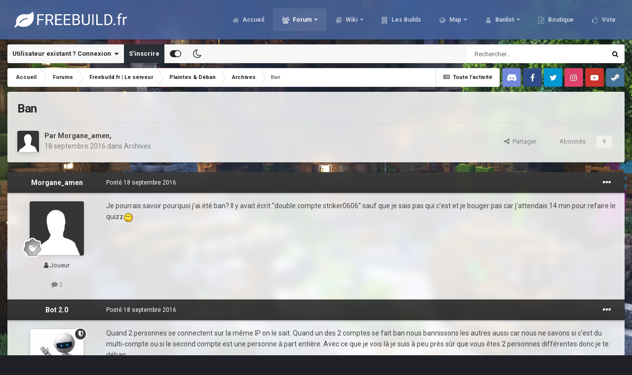

--- FILE ---
content_type: text/html;charset=UTF-8
request_url: https://freebuild.fr/forums/topic/1895-ban/
body_size: 18474
content:
<!DOCTYPE html><html id="focus" lang="fr-FR" dir="ltr" 
data-focus-guest
data-focus-group-id='2'
data-focus-theme-id='20'
data-focus-alt-theme='21'
data-focus-navigation='dropdown'




data-focus-picker='scroll'

data-focus-scheme='light'

data-focus-cookie='20'

data-focus-userlinks='border-right cta'
data-focus-post='no-margin'
data-focus-post-header='background border-v'
data-focus-post-controls='transparent buttons'
data-focus-navigation-align="right"
data-focus-blocks='contrast pages'
data-focus-ui="guest-alert new-badge transparent-ficon"
data-focus-blur="all" data-globaltemplate="4.7.0"><head><meta charset="utf-8">
        
		<title>Freebuild-Minecraft | Serveur minecraft freebuild</title>
		
			<script>
  (function(i,s,o,g,r,a,m){i['GoogleAnalyticsObject']=r;i[r]=i[r]||function(){
  (i[r].q=i[r].q||[]).push(arguments)},i[r].l=1*new Date();a=s.createElement(o),
  m=s.getElementsByTagName(o)[0];a.async=1;a.src=g;m.parentNode.insertBefore(a,m)
  })(window,document,'script','https://www.google-analytics.com/analytics.js','ga');

  ga('create', 'UA-85057255-1', 'auto');
  ga('send', 'pageview');

</script>
		
		
		
		

	<meta name="viewport" content="width=device-width, initial-scale=1">


	
	
		<meta property="og:image" content="https://freebuild.fr/uploads/monthly_2022_12/1654115142_LogoFreebuild_fr1.png.2343a2428a5f0de6b47863a81c278efa.png">
	


	<meta name="twitter:card" content="summary_large_image" />


	
		<meta name="twitter:site" content="@FreebuildFR" />
	


	
		
			
				<meta property="og:title" content="Freebuild.fr">
			
		
	

	
		
			
				<meta property="og:type" content="website">
			
		
	

	
		
			
				<meta property="og:url" content="http://freebuild.fr/">
			
		
	

	
		
			
				<meta name="description" content="Je pourrais savoir pourquoi j&#039;ai été ban? Il y avait écrit &quot;double compte striker0606&quot; sauf que je sais pas qui c&#039;est et je bouger pas car j&#039;attendais 14 min pour refaire le quizz">
			
		
	

	
		
			
				<meta property="og:description" content="Je pourrais savoir pourquoi j&#039;ai été ban? Il y avait écrit &quot;double compte striker0606&quot; sauf que je sais pas qui c&#039;est et je bouger pas car j&#039;attendais 14 min pour refaire le quizz">
			
		
	

	
		
			
				<meta property="og:updated_time" content="2016-09-18T01:59:46Z">
			
		
	

	
		
			
				<meta property="og:site_name" content="Freebuild.fr">
			
		
	

	
		
			
				<meta property="og:locale" content="fr_FR">
			
		
	


	
		<link rel="canonical" href="https://freebuild.fr/forums/topic/1895-ban/" />
	




<link rel="manifest" href="https://freebuild.fr/manifest.webmanifest/">
<meta name="msapplication-config" content="https://freebuild.fr/browserconfig.xml/">
<meta name="msapplication-starturl" content="/">
<meta name="application-name" content="Freebuild.fr">
<meta name="apple-mobile-web-app-title" content="Freebuild.fr">

	<meta name="theme-color" content="#4765a0">










<link rel="preload" href="//freebuild.fr/applications/core/interface/font/fontawesome-webfont.woff2?v=4.7.0" as="font" crossorigin="anonymous">
		


	
		<link href="https://fonts.googleapis.com/css?family=Roboto:300,300i,400,400i,500,700,700i" rel="stylesheet" referrerpolicy="origin">
	



	<link rel="stylesheet" href="https://freebuild.fr/uploads/css_built_20/341e4a57816af3ba440d891ca87450ff_framework.css?v=6f1b61d5221740338928" media="all">

	<link rel="stylesheet" href="https://freebuild.fr/uploads/css_built_20/05e81b71abe4f22d6eb8d1a929494829_responsive.css?v=6f1b61d5221740338928" media="all">

	<link rel="stylesheet" href="https://freebuild.fr/uploads/css_built_20/90eb5adf50a8c640f633d47fd7eb1778_core.css?v=6f1b61d5221740338928" media="all">

	<link rel="stylesheet" href="https://freebuild.fr/uploads/css_built_20/5a0da001ccc2200dc5625c3f3934497d_core_responsive.css?v=6f1b61d5221740338928" media="all">

	<link rel="stylesheet" href="https://freebuild.fr/uploads/css_built_20/62e269ced0fdab7e30e026f1d30ae516_forums.css?v=6f1b61d5221740338928" media="all">

	<link rel="stylesheet" href="https://freebuild.fr/uploads/css_built_20/76e62c573090645fb99a15a363d8620e_forums_responsive.css?v=6f1b61d5221740338928" media="all">

	<link rel="stylesheet" href="https://freebuild.fr/uploads/css_built_20/ebdea0c6a7dab6d37900b9190d3ac77b_topics.css?v=6f1b61d5221740338928" media="all">





<link rel="stylesheet" href="https://freebuild.fr/uploads/css_built_20/258adbb6e4f3e83cd3b355f84e3fa002_custom.css?v=6f1b61d5221740338928" media="all">




		
<script type='text/javascript'>
var focusHtml = document.getElementById('focus');
var cookieId = focusHtml.getAttribute('data-focus-cookie');

//	['setting-name', enabled-by-default, has-toggle]
var focusSettings = [
	
['chameleon-blur', 1, 1],
['sticky-header', 1, 1],
	['mobile-footer', 1, 1],
	['fluid', 0, 1],
	['larger-font-size', 0, 1],
	['sticky-author-panel', 0, 1],
	['sticky-sidebar', 0, 1],
	['flip-sidebar', 0, 1],
	
	
]; 
for(var i = 0; i < focusSettings.length; i++) {
	var settingName = focusSettings[i][0];
	var isDefault = focusSettings[i][1];
	var allowToggle = focusSettings[i][2];
	if(allowToggle){
		var choice = localStorage.getItem(settingName);
		if( (choice === '1') || (!choice && (isDefault)) ){
			focusHtml.classList.add('enable--' + settingName + '');
		}
	} else if(isDefault){
		focusHtml.classList.add('enable--' + settingName + '');
	}
}

	var loadRandomBackground = function(){
		var randomBackgrounds = [ 1,2,3,4,5,6,7,8,];
		var randomBackground = randomBackgrounds[Math.floor(Math.random()*randomBackgrounds.length)];
		focusHtml.setAttribute('data-focus-bg', randomBackground);
		focusHtml.setAttribute('data-focus-bg-random', '');
	}


	
		var backgroundChoice = localStorage.getItem('focusBackground-' + cookieId + '') || '1';
		if (backgroundChoice == 'random'){
			loadRandomBackground();
		} else {
			focusHtml.setAttribute('data-focus-bg', '' + backgroundChoice + '');
		}
	

</script>

<script>
	let backgroundImages = [
		'https://freebuild.fr/uploads/monthly_2021_02/411448270_spawnsurvie.jpg.8107e893ea56eccd69480d7a6bc8694a.jpg',
		'https://freebuild.fr/uploads/monthly_2021_02/1066453082_spawncra.jpg.fa6392f5c192821eae7457f87657ae08.jpg',
		'https://freebuild.fr/uploads/monthly_2021_02/604427222_spawnskyblock.jpg.901e1319aa8bff80525d1dd6d3345cd6.jpg',
		'https://freebuild.fr/uploads/monthly_2021_02/947404198_spawnevent.jpg.10f724e9a12446c7d76abc32bba7b050.jpg',
		'https://freebuild.fr/uploads/monthly_2021_02/hub.jpg.cb5b6ed79cbf418eed3a1869c3899ac8.jpg',
		'https://freebuild.fr/uploads/monthly_2021_02/chantelame.jpg.e08fb42ffcead65c95ffd04cabbe567f.jpg',
		'https://freebuild.fr/uploads/monthly_2021_02/woodenstone.jpg.f9c20e74f37514e8971dcb17036edc85.jpg',
		'https://freebuild.fr/uploads/monthly_2021_02/Hoja.jpg.cda54b431c6f595981c7a23823ba49a6.jpg',
		 ,
		 ,
	];

	function setBackgroundImageSrc(num){
		let selectedImage = backgroundImages[num - 1];
		if (selectedImage){
			document.querySelector('.chameleon-background__image img').setAttribute('src', selectedImage);
		}
	}
</script>

		
		
		

	
	<link rel='shortcut icon' href='https://freebuild.fr/uploads/monthly_2017_12/favicon.ico.e02cdb5d68e6584b901331196994097e.ico' type="image/x-icon">

		
 
	</head><body class="ipsApp ipsApp_front ipsJS_none ipsClearfix" data-controller="core.front.core.app"  data-message=""  data-pageapp="forums" data-pagelocation="front" data-pagemodule="forums" data-pagecontroller="topic" data-pageid="1895"   >
		
        

        

		<a href="#ipsLayout_mainArea" class="ipsHide" title="Aller au contenu principal de cette page" accesskey="m">Aller au contenu</a>
			<div class="chameleon-background">
				<div class="chameleon-background__image">
					<img src="[data-uri]" alt="" aria-hidden="true"><div class="chameleon-background__gradient"></div>
				</div>
				<div class="chameleon-background__pattern"></div>
			</div>
 			<script>let selectedBackgroundImage = focusHtml.getAttribute('data-focus-bg'); setBackgroundImageSrc(selectedBackgroundImage);</script>
			
<ul id='elMobileNav' class='ipsResponsive_hideDesktop' data-controller='core.front.core.mobileNav'>
	
		
			
			
				
				
			
				
				
			
				
				
			
				
					<li id='elMobileBreadcrumb'>
						<a href='https://freebuild.fr/forums/forum/108-archives/'>
							<span>Archives</span>
						</a>
					</li>
				
				
			
				
				
			
		
	
  
	<li class='elMobileNav__home'>
		<a href='https://freebuild.fr/'><i class="fa fa-home" aria-hidden="true"></i></a>
	</li>
	
	
	<li >
		<a data-action="defaultStream" href='https://freebuild.fr/discover/'><i class="fa fa-newspaper-o" aria-hidden="true"></i></a>
	</li>

	

	
		<li class='ipsJS_show'>
			<a href='https://freebuild.fr/search/' data-class='display--focus-mobile-search'><i class='fa fa-search'></i></a>
		</li>
	

	
<li data-focus-editor>
	<a href='#'>
		<i class='fa fa-toggle-on'></i>
	</a>
</li>
<li data-focus-toggle-theme>
	<a href='#'>
		<i class='fa'></i>
	</a>
</li>
  	
	<li data-ipsDrawer data-ipsDrawer-drawerElem='#elMobileDrawer'>
		<a href='#'>
			
			
				
			
			
			
			<i class='fa fa-navicon'></i>
		</a>
	</li>
</ul>
			
<div class='focus-mobile-search'>
	<div class='focus-mobile-search__close' data-class='display--focus-mobile-search'><i class="fa fa-times" aria-hidden="true"></i></div>
</div>
			<div id="ipsLayout_header">
				<header class="focus-header"><div class="ipsLayout_container">
						<div class="focus-header-align">
							
<a class='focus-logo' href='https://freebuild.fr/' accesskey='1'>
	
		
		<span class='focus-logo__image'>
			<img src="https://freebuild.fr/uploads/monthly_2024_01/770601581_BannireforumFreebuild_fr.png.6725fe5dd8578330bff91cb29fe86499.png" alt='Freebuild.fr'>
		</span>
		
			<!-- <span class='focus-logo__text'>
				<span class='focus-logo__name'>Freebuild.fr</span>
				
			</span> -->
		
	
</a>
							<div class="focus-nav">

	<nav  class=' ipsResponsive_showDesktop'>
		<div class='ipsNavBar_primary ipsNavBar_primary--loading ipsLayout_container '>
			<ul data-role="primaryNavBar" class='ipsClearfix'>
				


	
		
		
		<li  id='elNavSecondary_60' data-role="navBarItem" data-navApp="cms" data-navExt="Pages">
			
			
				<a href="https://freebuild.fr"  data-navItem-id="60" >
					Accueil<span class='ipsNavBar_active__identifier'></span>
				</a>
			
			
		</li>
	
	

	
		
		
			
		
		<li class='ipsNavBar_active' data-active id='elNavSecondary_3' data-role="navBarItem" data-navApp="core" data-navExt="CustomItem">
			
			
				<a href="https://freebuild.fr/forums/"  data-navItem-id="3" data-navDefault>
					Forum<span class='ipsNavBar_active__identifier'></span>
				</a>
			
			
				<ul class='ipsNavBar_secondary ' data-role='secondaryNavBar'>
					


	
		
		
			
		
		<li class='ipsNavBar_active' data-active id='elNavSecondary_40' data-role="navBarItem" data-navApp="forums" data-navExt="Forums">
			
			
				<a href="https://freebuild.fr/forums/"  data-navItem-id="40" data-navDefault>
					Forums<span class='ipsNavBar_active__identifier'></span>
				</a>
			
			
		</li>
	
	

	
	

	
		
		
		<li  id='elNavSecondary_6' data-role="navBarItem" data-navApp="core" data-navExt="StaffDirectory">
			
			
				<a href="https://freebuild.fr/staff/"  data-navItem-id="6" >
					Équipe<span class='ipsNavBar_active__identifier'></span>
				</a>
			
			
		</li>
	
	

	
		
		
		<li  id='elNavSecondary_7' data-role="navBarItem" data-navApp="core" data-navExt="OnlineUsers">
			
			
				<a href="https://freebuild.fr/online/"  data-navItem-id="7" >
					Utilisateurs en ligne<span class='ipsNavBar_active__identifier'></span>
				</a>
			
			
		</li>
	
	

	
		
		
		<li  id='elNavSecondary_8' data-role="navBarItem" data-navApp="core" data-navExt="AllActivity">
			
			
				<a href="https://freebuild.fr/discover/"  data-navItem-id="8" >
					Toute l’activité<span class='ipsNavBar_active__identifier'></span>
				</a>
			
			
		</li>
	
	

	
		
		
		<li  id='elNavSecondary_9' data-role="navBarItem" data-navApp="core" data-navExt="YourActivityStreams">
			
			
				<a href="#"  data-navItem-id="9" >
					Flux de mon activité<span class='ipsNavBar_active__identifier'></span>
				</a>
			
			
		</li>
	
	

	
		
		
		<li  id='elNavSecondary_10' data-role="navBarItem" data-navApp="core" data-navExt="YourActivityStreamsItem">
			
			
				<a href="https://freebuild.fr/discover/unread/"  data-navItem-id="10" >
					Contenu non lu<span class='ipsNavBar_active__identifier'></span>
				</a>
			
			
		</li>
	
	

	
		
		
		<li  id='elNavSecondary_11' data-role="navBarItem" data-navApp="core" data-navExt="YourActivityStreamsItem">
			
			
				<a href="https://freebuild.fr/discover/content-started/"  data-navItem-id="11" >
					Contenu que j’ai commencé<span class='ipsNavBar_active__identifier'></span>
				</a>
			
			
		</li>
	
	

	
		
		
		<li  id='elNavSecondary_12' data-role="navBarItem" data-navApp="core" data-navExt="Search">
			
			
				<a href="https://freebuild.fr/search/"  data-navItem-id="12" >
					Rechercher<span class='ipsNavBar_active__identifier'></span>
				</a>
			
			
		</li>
	
	

	
		
		
		<li  id='elNavSecondary_35' data-role="navBarItem" data-navApp="core" data-navExt="CustomItem">
			
			
				<a href="https://freebuild.fr/discover/7/"  data-navItem-id="35" >
					Changelog<span class='ipsNavBar_active__identifier'></span>
				</a>
			
			
		</li>
	
	

					<li class='ipsHide' id='elNavigationMore_3' data-role='navMore'>
						<a href='#' data-ipsMenu data-ipsMenu-appendTo='#elNavigationMore_3' id='elNavigationMore_3_dropdown'>Plus <i class='fa fa-caret-down'></i></a>
						<ul class='ipsHide ipsMenu ipsMenu_auto' id='elNavigationMore_3_dropdown_menu' data-role='moreDropdown'></ul>
					</li>
				</ul>
			
		</li>
	
	

	
		
		
		<li  id='elNavSecondary_61' data-role="navBarItem" data-navApp="core" data-navExt="CustomItem">
			
			
				<a href="https://freebuild.fr/forums/forum/178-wikis/"  data-navItem-id="61" >
					Wiki<span class='ipsNavBar_active__identifier'></span>
				</a>
			
			
				<ul class='ipsNavBar_secondary ipsHide' data-role='secondaryNavBar'>
					


	
		
		
		<li  id='elNavSecondary_97' data-role="navBarItem" data-navApp="core" data-navExt="CustomItem">
			
			
				<a href="https://freebuild.fr/forums/topic/931-survie-wiki-du-serveur/" target='_blank' rel="noopener" data-navItem-id="97" >
					Wiki Survie<span class='ipsNavBar_active__identifier'></span>
				</a>
			
			
		</li>
	
	

	
		
		
		<li  id='elNavSecondary_98' data-role="navBarItem" data-navApp="core" data-navExt="CustomItem">
			
			
				<a href="https://freebuild.fr/forums/topic/9296-cr%C3%A9atif-wiki-du-serveur/" target='_blank' rel="noopener" data-navItem-id="98" >
					Wiki Créatif<span class='ipsNavBar_active__identifier'></span>
				</a>
			
			
		</li>
	
	

	
		
		
		<li  id='elNavSecondary_99' data-role="navBarItem" data-navApp="core" data-navExt="CustomItem">
			
			
				<a href="https://freebuild.fr/forums/topic/9298-skyblock-wiki-du-serveur/" target='_blank' rel="noopener" data-navItem-id="99" >
					Wiki Skyblock<span class='ipsNavBar_active__identifier'></span>
				</a>
			
			
		</li>
	
	

	
		
		
		<li  id='elNavSecondary_118' data-role="navBarItem" data-navApp="core" data-navExt="CustomItem">
			
			
				<a href="https://freebuild.fr/forums/topic/12895-vanilla-wiki-du-serveur/" target='_blank' rel="noopener" data-navItem-id="118" >
					Wiki Vanilla<span class='ipsNavBar_active__identifier'></span>
				</a>
			
			
		</li>
	
	

	
		
		
		<li  id='elNavSecondary_100' data-role="navBarItem" data-navApp="core" data-navExt="CustomItem">
			
			
				<a href="https://freebuild.fr/forums/forum/92-serveur-event-mini-jeux/" target='_blank' rel="noopener" data-navItem-id="100" >
					Wiki Event & Mini-jeux<span class='ipsNavBar_active__identifier'></span>
				</a>
			
			
		</li>
	
	

	
	

	
	

	
	

	
	

	
	

					<li class='ipsHide' id='elNavigationMore_61' data-role='navMore'>
						<a href='#' data-ipsMenu data-ipsMenu-appendTo='#elNavigationMore_61' id='elNavigationMore_61_dropdown'>Plus <i class='fa fa-caret-down'></i></a>
						<ul class='ipsHide ipsMenu ipsMenu_auto' id='elNavigationMore_61_dropdown_menu' data-role='moreDropdown'></ul>
					</li>
				</ul>
			
		</li>
	
	

	
		
		
		<li  id='elNavSecondary_117' data-role="navBarItem" data-navApp="core" data-navExt="CustomItem">
			
			
				<a href="https://freebuild.fr/forums/forum/96-freebuildfr-les-builds/"  data-navItem-id="117" >
					Les Builds<span class='ipsNavBar_active__identifier'></span>
				</a>
			
			
		</li>
	
	

	
		
		
		<li  id='elNavSecondary_30' data-role="navBarItem" data-navApp="core" data-navExt="CustomItem">
			
			
				<a href="https://map.freebuild.fr/" target='_blank' rel="noopener" data-navItem-id="30" >
					Map<span class='ipsNavBar_active__identifier'></span>
				</a>
			
			
				<ul class='ipsNavBar_secondary ipsHide' data-role='secondaryNavBar'>
					


	
		
		
		<li  id='elNavSecondary_101' data-role="navBarItem" data-navApp="core" data-navExt="CustomItem">
			
			
				<a href="https://map.freebuild.fr/survie1/" target='_blank' rel="noopener" data-navItem-id="101" >
					Survie 1 <span class='ipsNavBar_active__identifier'></span>
				</a>
			
			
		</li>
	
	

	
		
		
		<li  id='elNavSecondary_102' data-role="navBarItem" data-navApp="core" data-navExt="CustomItem">
			
			
				<a href="https://map.freebuild.fr/survie2/" target='_blank' rel="noopener" data-navItem-id="102" >
					Survie 2<span class='ipsNavBar_active__identifier'></span>
				</a>
			
			
		</li>
	
	

	
		
		
		<li  id='elNavSecondary_103' data-role="navBarItem" data-navApp="core" data-navExt="CustomItem">
			
			
				<a href="https://map.freebuild.fr/survie3/" target='_blank' rel="noopener" data-navItem-id="103" >
					Survie 3<span class='ipsNavBar_active__identifier'></span>
				</a>
			
			
		</li>
	
	

	
		
		
		<li  id='elNavSecondary_104' data-role="navBarItem" data-navApp="core" data-navExt="CustomItem">
			
			
				<a href="https://map.freebuild.fr/creatif/" target='_blank' rel="noopener" data-navItem-id="104" >
					Créatif<span class='ipsNavBar_active__identifier'></span>
				</a>
			
			
		</li>
	
	

	
		
		
		<li  id='elNavSecondary_105' data-role="navBarItem" data-navApp="core" data-navExt="CustomItem">
			
			
				<a href="https://map.freebuild.fr/skyblock/" target='_blank' rel="noopener" data-navItem-id="105" >
					Skyblock<span class='ipsNavBar_active__identifier'></span>
				</a>
			
			
		</li>
	
	

	
		
		
		<li  id='elNavSecondary_119' data-role="navBarItem" data-navApp="core" data-navExt="CustomItem">
			
			
				<a href="https://map.freebuild.fr/vanilla" target='_blank' rel="noopener" data-navItem-id="119" >
					Vanilla<span class='ipsNavBar_active__identifier'></span>
				</a>
			
			
		</li>
	
	

					<li class='ipsHide' id='elNavigationMore_30' data-role='navMore'>
						<a href='#' data-ipsMenu data-ipsMenu-appendTo='#elNavigationMore_30' id='elNavigationMore_30_dropdown'>Plus <i class='fa fa-caret-down'></i></a>
						<ul class='ipsHide ipsMenu ipsMenu_auto' id='elNavigationMore_30_dropdown_menu' data-role='moreDropdown'></ul>
					</li>
				</ul>
			
		</li>
	
	

	
		
		
		<li  id='elNavSecondary_69' data-role="navBarItem" data-navApp="core" data-navExt="CustomItem">
			
			
				<a href="https://ban.freebuild.fr/" target='_blank' rel="noopener" data-navItem-id="69" >
					Banlist<span class='ipsNavBar_active__identifier'></span>
				</a>
			
			
				<ul class='ipsNavBar_secondary ipsHide' data-role='secondaryNavBar'>
					


	
		
		
		<li  id='elNavSecondary_87' data-role="navBarItem" data-navApp="core" data-navExt="CustomItem">
			
			
				<a href="https://ban.freebuild.fr/warnings.php" target='_blank' rel="noopener" data-navItem-id="87" >
					Prisons<span class='ipsNavBar_active__identifier'></span>
				</a>
			
			
		</li>
	
	

	
		
		
		<li  id='elNavSecondary_86' data-role="navBarItem" data-navApp="core" data-navExt="CustomItem">
			
			
				<a href="https://ban.freebuild.fr/bans.php" target='_blank' rel="noopener" data-navItem-id="86" >
					Bans<span class='ipsNavBar_active__identifier'></span>
				</a>
			
			
		</li>
	
	

					<li class='ipsHide' id='elNavigationMore_69' data-role='navMore'>
						<a href='#' data-ipsMenu data-ipsMenu-appendTo='#elNavigationMore_69' id='elNavigationMore_69_dropdown'>Plus <i class='fa fa-caret-down'></i></a>
						<ul class='ipsHide ipsMenu ipsMenu_auto' id='elNavigationMore_69_dropdown_menu' data-role='moreDropdown'></ul>
					</li>
				</ul>
			
		</li>
	
	

	
		
		
		<li  id='elNavSecondary_67' data-role="navBarItem" data-navApp="core" data-navExt="CustomItem">
			
			
				<a href="https://freebuildfr.craftingstore.net/" target='_blank' rel="noopener" data-navItem-id="67" >
					Boutique<span class='ipsNavBar_active__identifier'></span>
				</a>
			
			
		</li>
	
	

	
		
		
		<li  id='elNavSecondary_44' data-role="navBarItem" data-navApp="core" data-navExt="CustomItem">
			
			
				<a href="https://vote.freebuild.fr/" target='_blank' rel="noopener" data-navItem-id="44" >
					Vote<span class='ipsNavBar_active__identifier'></span>
				</a>
			
			
		</li>
	
	

	
	

	
	

				
				<li class="focus-nav__more focus-nav__more--hidden">
					<a href="#"> Plus <span class='ipsNavBar_active__identifier'></span></a>
					<ul class='ipsNavBar_secondary'></ul>
				</li>
				
			</ul>
			

	<div id="elSearchWrapper">
		<div id='elSearch' data-controller="core.front.core.quickSearch">
			<form accept-charset='utf-8' action='//freebuild.fr/search/?do=quicksearch' method='post'>
                <input type='search' id='elSearchField' placeholder='Rechercher…' name='q' autocomplete='off' aria-label='Rechercher'>
                <details class='cSearchFilter'>
                    <summary class='cSearchFilter__text'></summary>
                    <ul class='cSearchFilter__menu'>
                        
                        <li><label><input type="radio" name="type" value="all" ><span class='cSearchFilter__menuText'>N’importe où</span></label></li>
                        
                            
                                <li><label><input type="radio" name="type" value='contextual_{&quot;type&quot;:&quot;forums_topic&quot;,&quot;nodes&quot;:108}' checked><span class='cSearchFilter__menuText'>Ce forum</span></label></li>
                            
                                <li><label><input type="radio" name="type" value='contextual_{&quot;type&quot;:&quot;forums_topic&quot;,&quot;item&quot;:1895}' checked><span class='cSearchFilter__menuText'>Ce sujet</span></label></li>
                            
                        
                        
                            <li><label><input type="radio" name="type" value="core_statuses_status"><span class='cSearchFilter__menuText'>Mises à jour de statut</span></label></li>
                        
                            <li><label><input type="radio" name="type" value="forums_topic"><span class='cSearchFilter__menuText'>Sujets</span></label></li>
                        
                            <li><label><input type="radio" name="type" value="cms_pages_pageitem"><span class='cSearchFilter__menuText'>Pages</span></label></li>
                        
                            <li><label><input type="radio" name="type" value="core_members"><span class='cSearchFilter__menuText'>Membres</span></label></li>
                        
                    </ul>
                </details>
				<button class='cSearchSubmit' type="submit" aria-label='Rechercher'><i class="fa fa-search"></i></button>
			</form>
		</div>
	</div>

		</div>
	</nav>
</div>
						</div>
					</div>
				</header>
</div>
			<div class="ipsLayout_container ipsResponsive_showDesktop">
				<div class="focus-user-bar">
					<div class="ipsLayout_container ipsFlex ipsFlex-jc:between ipsFlex-ai:center">
						
							<div class="focus-user">

	<ul id='elUserNav' class='ipsList_inline cSignedOut ipsResponsive_showDesktop'>
		
		
		
		
			
				<li id='elSignInLink'>
					<a href='https://freebuild.fr/login/' data-ipsMenu-closeOnClick="false" data-ipsMenu id='elUserSignIn'>
						Utilisateur existant ? Connexion &nbsp;<i class='fa fa-caret-down'></i>
					</a>
					
<div id='elUserSignIn_menu' class='ipsMenu ipsMenu_auto ipsHide'>
	<form accept-charset='utf-8' method='post' action='https://freebuild.fr/login/'>
		<input type="hidden" name="csrfKey" value="749ad06ed9fad988687baeb8695a8793">
		<input type="hidden" name="ref" value="aHR0cHM6Ly9mcmVlYnVpbGQuZnIvZm9ydW1zL3RvcGljLzE4OTUtYmFuLw==">
		<div data-role="loginForm">
			
			
			
				<div class='ipsColumns ipsColumns_noSpacing'>
					<div class='ipsColumn ipsColumn_wide' id='elUserSignIn_internal'>
						
<div class="ipsPad ipsForm ipsForm_vertical">
	<h4 class="ipsType_sectionHead">Connexion</h4>
	<br><br>
	<ul class='ipsList_reset'>
		<li class="ipsFieldRow ipsFieldRow_noLabel ipsFieldRow_fullWidth">
			
			
				<input type="text" placeholder="Pseudo ou adresse de courriel" name="auth" autocomplete="email">
			
		</li>
		<li class="ipsFieldRow ipsFieldRow_noLabel ipsFieldRow_fullWidth">
			<input type="password" placeholder="Mot de passe" name="password" autocomplete="current-password">
		</li>
		<li class="ipsFieldRow ipsFieldRow_checkbox ipsClearfix">
			<span class="ipsCustomInput">
				<input type="checkbox" name="remember_me" id="remember_me_checkbox" value="1" checked aria-checked="true">
				<span></span>
			</span>
			<div class="ipsFieldRow_content">
				<label class="ipsFieldRow_label" for="remember_me_checkbox">Se souvenir de moi</label>
				<span class="ipsFieldRow_desc">Non recommandé sur les ordinateurs partagés</span>
			</div>
		</li>
		<li class="ipsFieldRow ipsFieldRow_fullWidth">
			<button type="submit" name="_processLogin" value="usernamepassword" class="ipsButton ipsButton_primary ipsButton_small" id="elSignIn_submit">Connexion</button>
			
				<p class="ipsType_right ipsType_small">
					
						<a href='https://freebuild.fr/lostpassword/' data-ipsDialog data-ipsDialog-title='Mot de passe oublié ?'>
					
					Mot de passe oublié ?</a>
				</p>
			
		</li>
	</ul>
</div>
					</div>
					<div class='ipsColumn ipsColumn_wide'>
						<div class='ipsPadding' id='elUserSignIn_external'>
							<div class='ipsAreaBackground_light ipsPadding:half'>
								
									<p class='ipsType_reset ipsType_small ipsType_center'><strong>Ou connectez-vous avec l’un de ces services</strong></p>
								
								
									<div class='ipsType_center ipsMargin_top:half'>
										

<button type="submit" name="_processLogin" value="2" class='ipsButton ipsButton_verySmall ipsButton_fullWidth ipsSocial ipsSocial_facebook' style="background-color: #3a579a">
	
		<span class='ipsSocial_icon'>
			
				<i class='fa fa-facebook-official'></i>
			
		</span>
		<span class='ipsSocial_text'>Se connecter avec Facebook</span>
	
</button>
									</div>
								
									<div class='ipsType_center ipsMargin_top:half'>
										

<button type="submit" name="_processLogin" value="9" class='ipsButton ipsButton_verySmall ipsButton_fullWidth ipsSocial ipsSocial_twitter' style="background-color: #00abf0">
	
		<span class='ipsSocial_icon'>
			
				<i class='fa fa-twitter'></i>
			
		</span>
		<span class='ipsSocial_text'>Se connecter avec Twitter</span>
	
</button>
									</div>
								
									<div class='ipsType_center ipsMargin_top:half'>
										

<button type="submit" name="_processLogin" value="3" class='ipsButton ipsButton_verySmall ipsButton_fullWidth ipsSocial ipsSocial_google' style="background-color: #4285F4">
	
		<span class='ipsSocial_icon'>
			
				<i class='fa fa-google'></i>
			
		</span>
		<span class='ipsSocial_text'>Se connecter avec Google</span>
	
</button>
									</div>
								
							</div>
						</div>
					</div>
				</div>
			
		</div>
	</form>
</div>
				</li>
			
		
		
			<li>
				
					<a href='https://freebuild.fr/register/' data-ipsDialog data-ipsDialog-size='narrow' data-ipsDialog-title='S’inscrire' id='elRegisterButton'>S’inscrire</a>
				
			</li>
		
		
<li class='elUserNav_sep'></li>
<li class='cUserNav_icon ipsJS_show' data-focus-editor>
	<a href='#' data-ipsTooltip>
		<i class='fa fa-toggle-on'></i>
	</a>
</li>
<li class='cUserNav_icon ipsJS_show' data-focus-toggle-theme>
	<a href='#' data-ipsTooltip>
		<i class='fa'></i>
	</a>
</li>

 
	</ul>
</div>
						
						
							<div class="focus-search"></div>
						
					</div>
				</div>
			</div>
		<main id="ipsLayout_body" class="ipsLayout_container"><div class="focus-content">
				<div class="focus-content-padding">
					<div id="ipsLayout_contentArea">
						<div class="focus-precontent">
							<div class="focus-breadcrumb">
								
<nav class='ipsBreadcrumb ipsBreadcrumb_top ipsFaded_withHover'>
	

	<ul class='ipsList_inline ipsPos_right'>
		
		<li >
			<a data-action="defaultStream" class='ipsType_light '  href='https://freebuild.fr/discover/'><i class="fa fa-newspaper-o" aria-hidden="true"></i> <span>Toute l’activité</span></a>
		</li>
		
	</ul>

	<ul data-role="breadcrumbList">
		<li>
			<a title="Accueil" href='https://freebuild.fr/'>
				<span>Accueil <i class='fa fa-angle-right'></i></span>
			</a>
		</li>
		
		
			<li>
				
					<a href='https://freebuild.fr/forums/'>
						<span>Forums <i class='fa fa-angle-right' aria-hidden="true"></i></span>
					</a>
				
			</li>
		
			<li>
				
					<a href='https://freebuild.fr/forums/forum/7-freebuildfr-le-serveur/'>
						<span>Freebuild.fr | Le serveur  <i class='fa fa-angle-right' aria-hidden="true"></i></span>
					</a>
				
			</li>
		
			<li>
				
					<a href='https://freebuild.fr/forums/forum/15-plaintes-d%C3%A9ban/'>
						<span>Plaintes &amp; Déban <i class='fa fa-angle-right' aria-hidden="true"></i></span>
					</a>
				
			</li>
		
			<li>
				
					<a href='https://freebuild.fr/forums/forum/108-archives/'>
						<span>Archives <i class='fa fa-angle-right' aria-hidden="true"></i></span>
					</a>
				
			</li>
		
			<li>
				
					Ban
				
			</li>
		
	</ul>
</nav>
								

<ul class='focus-social focus-social--iconOnly'>
	<li><a href='https://discord.freebuild.fr' target="_blank" rel="noopener"><span>Discord</span></a></li>
<li><a href='https://www.facebook.com/Freebuild.fr/' target="_blank" rel="noopener"><span>Facebook</span></a></li>
<li><a href='https://twitter.com/FreebuildFR' target="_blank" rel="noopener"><span>Twitter</span></a></li>
<li><a href='https://www.instagram.com/freebuildfr/' target="_blank" rel="noopener"><span>Instagram</span></a></li>
<li><a href='https://www.youtube.com/c/FreebuildFR' target="_blank" rel="noopener"><span>Youtube</span></a></li>
<li><a href='https://steamcommunity.com/groups/Freebuild-fr' target="_blank" rel="noopener"><span>Steam</span></a></li>
</ul>

							</div>
						</div>
						





						<div id="ipsLayout_contentWrapper">
							
							<div id="ipsLayout_mainArea">
								
								
								
								
								

	




								



<div class="ipsPageHeader ipsResponsive_pull ipsBox ipsPadding sm:ipsPadding:half ipsMargin_bottom">
		
	
	<div class="ipsFlex ipsFlex-ai:center ipsFlex-fw:wrap ipsGap:4">
		<div class="ipsFlex-flex:11">
			<h1 class="ipsType_pageTitle ipsContained_container">
				

				
				
					<span class="ipsType_break ipsContained">
						<span>Ban</span>
					</span>
				
			</h1>
			
			
		</div>
		
	</div>
	<hr class="ipsHr">
<div class="ipsPageHeader__meta ipsFlex ipsFlex-jc:between ipsFlex-ai:center ipsFlex-fw:wrap ipsGap:3">
		<div class="ipsFlex-flex:11">
			<div class="ipsPhotoPanel ipsPhotoPanel_mini ipsPhotoPanel_notPhone ipsClearfix">
				


	<a href="https://freebuild.fr/profile/1438-morgane_amen/" rel="nofollow" data-ipsHover data-ipsHover-width="370" data-ipsHover-target="https://freebuild.fr/profile/1438-morgane_amen/?do=hovercard" class="ipsUserPhoto ipsUserPhoto_mini" title="Aller sur le profil de Morgane_amen">
		<img src='https://freebuild.fr/uploads/set_resources_20/84c1e40ea0e759e3f1505eb1788ddf3c_default_photo.png' alt='Morgane_amen' loading="lazy">
	</a>

				<div>
					<p class="ipsType_reset ipsType_blendLinks">
						<span class="ipsType_normal">
						
							<strong>Par 


<a href='https://freebuild.fr/profile/1438-morgane_amen/' rel="nofollow" data-ipsHover data-ipsHover-width='370' data-ipsHover-target='https://freebuild.fr/profile/1438-morgane_amen/?do=hovercard&amp;referrer=https%253A%252F%252Ffreebuild.fr%252Fforums%252Ftopic%252F1895-ban%252F' title="Aller sur le profil de Morgane_amen" class="ipsType_break">Morgane_amen</a>,</strong><br><span class="ipsType_light"><time datetime='2016-09-18T01:50:00Z' title='18/09/2016 01:50 ' data-short='9 a'>18 septembre 2016</time> dans <a href="https://freebuild.fr/forums/forum/108-archives/">Archives</a></span>
						
						</span>
					</p>
				</div>
			</div>
		</div>
		
			<div class="ipsFlex-flex:01 ipsResponsive_hidePhone">
				<div class="ipsFlex ipsFlex-ai:center ipsFlex-jc:center ipsGap:3 ipsGap_row:0">
					
						


    <a href='#elShareItem_2073876097_menu' id='elShareItem_2073876097' data-ipsMenu class='ipsShareButton ipsButton ipsButton_verySmall ipsButton_link ipsButton_link--light'>
        <span><i class='fa fa-share-alt'></i></span> &nbsp;Partager
    </a>

    <div class='ipsPadding ipsMenu ipsMenu_auto ipsHide' id='elShareItem_2073876097_menu' data-controller="core.front.core.sharelink">
        <ul class='ipsList_inline'>
            
                <li>
<a href="http://twitter.com/share?url=https%3A%2F%2Ffreebuild.fr%2Fforums%2Ftopic%2F1895-ban%2F" class="cShareLink cShareLink_twitter" target="_blank" data-role="shareLink" title='Partager sur Twitter' data-ipsTooltip rel='nofollow noopener'>
	<i class="fa fa-twitter"></i>
</a></li>
            
                <li>
<a href="https://www.facebook.com/sharer/sharer.php?u=https%3A%2F%2Ffreebuild.fr%2Fforums%2Ftopic%2F1895-ban%2F" class="cShareLink cShareLink_facebook" target="_blank" data-role="shareLink" title='Partager sur Facebook' data-ipsTooltip rel='noopener nofollow'>
	<i class="fa fa-facebook"></i>
</a></li>
            
                <li>
<a href="http://www.reddit.com/submit?url=https%3A%2F%2Ffreebuild.fr%2Fforums%2Ftopic%2F1895-ban%2F&amp;title=Ban" rel="nofollow noopener" class="cShareLink cShareLink_reddit" target="_blank" title='Partager sur Reddit' data-ipsTooltip>
	<i class="fa fa-reddit"></i>
</a></li>
            
                <li>
<a href="http://www.linkedin.com/shareArticle?mini=true&amp;url=https%3A%2F%2Ffreebuild.fr%2Fforums%2Ftopic%2F1895-ban%2F&amp;title=Ban" rel="nofollow noopener" class="cShareLink cShareLink_linkedin" target="_blank" data-role="shareLink" title='Partager sur LinkedIn' data-ipsTooltip>
	<i class="fa fa-linkedin"></i>
</a></li>
            
                <li>
<a href="http://pinterest.com/pin/create/button/?url=https://freebuild.fr/forums/topic/1895-ban/&amp;media=https://freebuild.fr/uploads/monthly_2022_12/1654115142_LogoFreebuild_fr1.png.2343a2428a5f0de6b47863a81c278efa.png" class="cShareLink cShareLink_pinterest" rel="nofollow noopener" target="_blank" data-role="shareLink" title='Partager sur Pinterest' data-ipsTooltip>
	<i class="fa fa-pinterest"></i>
</a></li>
            
        </ul>
        
            <hr class='ipsHr'>
            <button class='ipsHide ipsButton ipsButton_verySmall ipsButton_light ipsButton_fullWidth ipsMargin_top:half' data-controller='core.front.core.webshare' data-role='webShare' data-webShareTitle='Ban' data-webShareText='Ban' data-webShareUrl='https://freebuild.fr/forums/topic/1895-ban/'>More sharing options...</button>
        
    </div>

					
					



					

<div data-followApp='forums' data-followArea='topic' data-followID='1895' data-controller='core.front.core.followButton'>
	

	<a href='https://freebuild.fr/login/' rel="nofollow" class="ipsFollow ipsPos_middle ipsButton ipsButton_light ipsButton_verySmall ipsButton_disabled" data-role="followButton" data-ipsTooltip title='Connectez-vous pour activer le suivi'>
		<span>Abonnés</span>
		<span class='ipsCommentCount'>0</span>
	</a>

</div>
				</div>
			</div>
					
	</div>
	
	
</div>








<div class="ipsClearfix">
	<ul class="ipsToolList ipsToolList_horizontal ipsClearfix ipsSpacer_both ipsResponsive_hidePhone">
		
		
		
	</ul>
</div>

<div id="comments" data-controller="core.front.core.commentFeed,forums.front.topic.view, core.front.core.ignoredComments" data-autopoll data-baseurl="https://freebuild.fr/forums/topic/1895-ban/" data-lastpage data-feedid="topic-1895" class="cTopic ipsClear ipsSpacer_top">
	
			
	

	

<div data-controller='core.front.core.recommendedComments' data-url='https://freebuild.fr/forums/topic/1895-ban/?recommended=comments' class='ipsRecommendedComments ipsHide'>
	<div data-role="recommendedComments">
		<h2 class='ipsType_sectionHead ipsType_large ipsType_bold ipsMargin_bottom'>Messages recommandés</h2>
		
	</div>
</div>
	
	<div id="elPostFeed" data-role="commentFeed" data-controller="core.front.core.moderation" >
		<form action="https://freebuild.fr/forums/topic/1895-ban/?csrfKey=749ad06ed9fad988687baeb8695a8793&amp;do=multimodComment" method="post" data-ipspageaction data-role="moderationTools">
			
			
				

					

					
					



<a id='comment-10242'></a>
<article  id='elComment_10242' class='cPost ipsBox ipsResponsive_pull  ipsComment  ipsComment_parent ipsClearfix ipsClear ipsColumns ipsColumns_noSpacing ipsColumns_collapsePhone    '>
	

	

	<div class='cAuthorPane_mobile ipsResponsive_showPhone'>
		<div class='cAuthorPane_photo'>
			<div class='cAuthorPane_photoWrap'>
				


	<a href="https://freebuild.fr/profile/1438-morgane_amen/" rel="nofollow" data-ipsHover data-ipsHover-width="370" data-ipsHover-target="https://freebuild.fr/profile/1438-morgane_amen/?do=hovercard" class="ipsUserPhoto ipsUserPhoto_large" title="Aller sur le profil de Morgane_amen">
		<img src='https://freebuild.fr/uploads/set_resources_20/84c1e40ea0e759e3f1505eb1788ddf3c_default_photo.png' alt='Morgane_amen' loading="lazy">
	</a>

				
				
					<a href="https://freebuild.fr/profile/1438-morgane_amen/badges/" rel="nofollow">
						
<img src='https://freebuild.fr/uploads/monthly_2022_09/1_Newbie.svg' loading="lazy" alt="Nouveau" class="cAuthorPane_badge cAuthorPane_badge--rank ipsOutline ipsOutline:2px" data-ipsTooltip title="Rang: Nouveau (1/14)">
					</a>
				
			</div>
		</div>
		<div class='cAuthorPane_content'>
			<h3 class='ipsType_sectionHead cAuthorPane_author ipsType_break ipsType_blendLinks ipsFlex ipsFlex-ai:center'>
				


<a href='https://freebuild.fr/profile/1438-morgane_amen/' rel="nofollow" data-ipsHover data-ipsHover-width='370' data-ipsHover-target='https://freebuild.fr/profile/1438-morgane_amen/?do=hovercard&amp;referrer=https%253A%252F%252Ffreebuild.fr%252Fforums%252Ftopic%252F1895-ban%252F' title="Aller sur le profil de Morgane_amen" class="ipsType_break"><i class="fa fa-user"></i> Morgane_amen</a>
			</h3>
			<div class='ipsType_light ipsType_reset'>
				<a href='https://freebuild.fr/forums/topic/1895-ban/?do=findComment&amp;comment=10242' rel="nofollow" class='ipsType_blendLinks'>Posté <time datetime='2016-09-18T01:50:00Z' title='18/09/2016 01:50 ' data-short='9 a'>18 septembre 2016</time></a>
				
			</div>
		</div>
	</div>
	<aside class='ipsComment_author cAuthorPane ipsColumn ipsColumn_medium ipsResponsive_hidePhone'>
		<h3 class='ipsType_sectionHead cAuthorPane_author ipsType_blendLinks ipsType_break'><strong>


<a href='https://freebuild.fr/profile/1438-morgane_amen/' rel="nofollow" data-ipsHover data-ipsHover-width='370' data-ipsHover-target='https://freebuild.fr/profile/1438-morgane_amen/?do=hovercard&amp;referrer=https%253A%252F%252Ffreebuild.fr%252Fforums%252Ftopic%252F1895-ban%252F' title="Aller sur le profil de Morgane_amen" class="ipsType_break">Morgane_amen</a></strong>
			
		</h3>
		<ul class='cAuthorPane_info ipsList_reset'>
			<li data-role='photo' class='cAuthorPane_photo'>
				<div class='cAuthorPane_photoWrap'>
					


	<a href="https://freebuild.fr/profile/1438-morgane_amen/" rel="nofollow" data-ipsHover data-ipsHover-width="370" data-ipsHover-target="https://freebuild.fr/profile/1438-morgane_amen/?do=hovercard" class="ipsUserPhoto ipsUserPhoto_large" title="Aller sur le profil de Morgane_amen">
		<img src='https://freebuild.fr/uploads/set_resources_20/84c1e40ea0e759e3f1505eb1788ddf3c_default_photo.png' alt='Morgane_amen' loading="lazy">
	</a>

					
					
						
<img src='https://freebuild.fr/uploads/monthly_2022_09/1_Newbie.svg' loading="lazy" alt="Nouveau" class="cAuthorPane_badge cAuthorPane_badge--rank ipsOutline ipsOutline:2px" data-ipsTooltip title="Rang: Nouveau (1/14)">
					
				</div>
			</li>
			
				<li data-role='group'><i class="fa fa-user"></i> Joueur</li>
				
			
			
				<li data-role='stats' class='ipsMargin_top'>
					<ul class="ipsList_reset ipsType_light ipsFlex ipsFlex-ai:center ipsFlex-jc:center ipsGap_row:2 cAuthorPane_stats">
						<li>
							
								<a href="https://freebuild.fr/profile/1438-morgane_amen/content/" rel="nofollow" title="2 messages " data-ipsTooltip class="ipsType_blendLinks">
							
								<i class="fa fa-comment"></i> 2
							
								</a>
							
						</li>
						
					</ul>
				</li>
			
			
				

			
		</ul>
	</aside>
	<div class='ipsColumn ipsColumn_fluid ipsMargin:none'>
		

<div id='comment-10242_wrap' data-controller='core.front.core.comment' data-commentApp='forums' data-commentType='forums' data-commentID="10242" data-quoteData='{&quot;userid&quot;:1438,&quot;username&quot;:&quot;Morgane_amen&quot;,&quot;timestamp&quot;:1474163400,&quot;contentapp&quot;:&quot;forums&quot;,&quot;contenttype&quot;:&quot;forums&quot;,&quot;contentid&quot;:1895,&quot;contentclass&quot;:&quot;forums_Topic&quot;,&quot;contentcommentid&quot;:10242}' class='ipsComment_content ipsType_medium'>

	<div class='ipsComment_meta ipsType_light ipsFlex ipsFlex-ai:center ipsFlex-jc:between ipsFlex-fd:row-reverse'>
		<div class='ipsType_light ipsType_reset ipsType_blendLinks ipsComment_toolWrap'>
			<div class='ipsResponsive_hidePhone ipsComment_badges'>
				<ul class='ipsList_reset ipsFlex ipsFlex-jc:end ipsFlex-fw:wrap ipsGap:2 ipsGap_row:1'>
					
					
					
					
					
				</ul>
			</div>
			<ul class='ipsList_reset ipsComment_tools'>
				<li>
					<a href='#elControls_10242_menu' class='ipsComment_ellipsis' id='elControls_10242' title='Plus d’options…' data-ipsMenu data-ipsMenu-appendTo='#comment-10242_wrap'><i class='fa fa-ellipsis-h'></i></a>
					<ul id='elControls_10242_menu' class='ipsMenu ipsMenu_narrow ipsHide'>
						
						
							<li class='ipsMenu_item'><a href='https://freebuild.fr/forums/topic/1895-ban/' title='Partager ce message' data-ipsDialog data-ipsDialog-size='narrow' data-ipsDialog-content='#elShareComment_10242_menu' data-ipsDialog-title="Partager ce message" id='elSharePost_10242' data-role='shareComment'>Partager</a></li>
						
                        
						
						
						
							
								
							
							
							
							
							
							
						
					</ul>
				</li>
				
			</ul>
		</div>

		<div class='ipsType_reset ipsResponsive_hidePhone'>
			<a href='https://freebuild.fr/forums/topic/1895-ban/?do=findComment&amp;comment=10242' rel="nofollow" class='ipsType_blendLinks'>Posté <time datetime='2016-09-18T01:50:00Z' title='18/09/2016 01:50 ' data-short='9 a'>18 septembre 2016</time></a>
			
			<span class='ipsResponsive_hidePhone'>
				
				
			</span>
		</div>
	</div>

	

    

	<div class='cPost_contentWrap'>
		
		<div data-role='commentContent' class='ipsType_normal ipsType_richText ipsPadding_bottom ipsContained' data-controller='core.front.core.lightboxedImages'>
			<p>
	Je pourrais savoir pourquoi j'ai été ban? Il y avait écrit "double compte striker0606" sauf que je sais pas qui c'est et je bouger pas car j'attendais 14 min pour refaire le quizz<img alt="¬¬" data-emoticon="" height="20" src="https://freebuild.fr/uploads/emoticons/dry.png" srcset="https://freebuild.fr/uploads/emoticons/dry@2x.png 2x" title="¬¬" width="20" /></p>

			
		</div>

		

		
	</div>

	

	



<div class='ipsPadding ipsHide cPostShareMenu' id='elShareComment_10242_menu'>
	<h5 class='ipsType_normal ipsType_reset'>Lien vers le commentaire</h5>
	
		
	
	
	<input type='text' value='https://freebuild.fr/forums/topic/1895-ban/' class='ipsField_fullWidth'>

	
	<h5 class='ipsType_normal ipsType_reset ipsSpacer_top'>Partager sur d’autres sites</h5>
	

	<ul class='ipsList_inline ipsList_noSpacing ipsClearfix' data-controller="core.front.core.sharelink">
		
			<li>
<a href="http://twitter.com/share?url=https%3A%2F%2Ffreebuild.fr%2Fforums%2Ftopic%2F1895-ban%2F%3Fdo%3DfindComment%26comment%3D10242" class="cShareLink cShareLink_twitter" target="_blank" data-role="shareLink" title='Partager sur Twitter' data-ipsTooltip rel='nofollow noopener'>
	<i class="fa fa-twitter"></i>
</a></li>
		
			<li>
<a href="https://www.facebook.com/sharer/sharer.php?u=https%3A%2F%2Ffreebuild.fr%2Fforums%2Ftopic%2F1895-ban%2F%3Fdo%3DfindComment%26comment%3D10242" class="cShareLink cShareLink_facebook" target="_blank" data-role="shareLink" title='Partager sur Facebook' data-ipsTooltip rel='noopener nofollow'>
	<i class="fa fa-facebook"></i>
</a></li>
		
			<li>
<a href="http://www.reddit.com/submit?url=https%3A%2F%2Ffreebuild.fr%2Fforums%2Ftopic%2F1895-ban%2F%3Fdo%3DfindComment%26comment%3D10242&amp;title=Ban" rel="nofollow noopener" class="cShareLink cShareLink_reddit" target="_blank" title='Partager sur Reddit' data-ipsTooltip>
	<i class="fa fa-reddit"></i>
</a></li>
		
			<li>
<a href="http://www.linkedin.com/shareArticle?mini=true&amp;url=https%3A%2F%2Ffreebuild.fr%2Fforums%2Ftopic%2F1895-ban%2F%3Fdo%3DfindComment%26comment%3D10242&amp;title=Ban" rel="nofollow noopener" class="cShareLink cShareLink_linkedin" target="_blank" data-role="shareLink" title='Partager sur LinkedIn' data-ipsTooltip>
	<i class="fa fa-linkedin"></i>
</a></li>
		
			<li>
<a href="http://pinterest.com/pin/create/button/?url=https://freebuild.fr/forums/topic/1895-ban/?do=findComment%26comment=10242&amp;media=https://freebuild.fr/uploads/monthly_2022_12/1654115142_LogoFreebuild_fr1.png.2343a2428a5f0de6b47863a81c278efa.png" class="cShareLink cShareLink_pinterest" rel="nofollow noopener" target="_blank" data-role="shareLink" title='Partager sur Pinterest' data-ipsTooltip>
	<i class="fa fa-pinterest"></i>
</a></li>
		
	</ul>


	<hr class='ipsHr'>
	<button class='ipsHide ipsButton ipsButton_small ipsButton_light ipsButton_fullWidth ipsMargin_top:half' data-controller='core.front.core.webshare' data-role='webShare' data-webShareTitle='Ban' data-webShareText='Je pourrais savoir pourquoi j&#039;ai été ban? Il y avait écrit &quot;double compte striker0606&quot; sauf que je sais pas qui c&#039;est et je bouger pas car j&#039;attendais 14 min pour refaire le quizz ' data-webShareUrl='https://freebuild.fr/forums/topic/1895-ban/?do=findComment&amp;comment=10242'>More sharing options...</button>

	
</div>
</div>
	</div>
</article>
					
					
					
				

					

					
					



<a id='comment-10243'></a>
<article  id='elComment_10243' class='cPost ipsBox ipsResponsive_pull  ipsComment  ipsComment_parent ipsClearfix ipsClear ipsColumns ipsColumns_noSpacing ipsColumns_collapsePhone    '>
	

	

	<div class='cAuthorPane_mobile ipsResponsive_showPhone'>
		<div class='cAuthorPane_photo'>
			<div class='cAuthorPane_photoWrap'>
				


	<a href="https://freebuild.fr/profile/15-bot-20/" rel="nofollow" data-ipsHover data-ipsHover-width="370" data-ipsHover-target="https://freebuild.fr/profile/15-bot-20/?do=hovercard" class="ipsUserPhoto ipsUserPhoto_large" title="Aller sur le profil de Bot 2.0">
		<img src='https://freebuild.fr/uploads/monthly_2019_03/aYzlNG5L.jpg.81a7bbf84ffee63a41de9a8ceabf0384.thumb.jpg.2e17ff646e3668fcaa2283badd1114d2.jpg' alt='Bot 2.0' loading="lazy">
	</a>

				
				<span class="cAuthorPane_badge cAuthorPane_badge--moderator" data-ipsTooltip title="Bot 2.0 est dans l'équipe de modération"></span>
				
				
					<a href="https://freebuild.fr/profile/15-bot-20/badges/" rel="nofollow">
						
<img src='https://freebuild.fr/uploads/monthly_2022_09/14_GrandMaster.svg' loading="lazy" alt="Bot" class="cAuthorPane_badge cAuthorPane_badge--rank ipsOutline ipsOutline:2px" data-ipsTooltip title="Rang: Bot (14/14)">
					</a>
				
			</div>
		</div>
		<div class='cAuthorPane_content'>
			<h3 class='ipsType_sectionHead cAuthorPane_author ipsType_break ipsType_blendLinks ipsFlex ipsFlex-ai:center'>
				


<a href='https://freebuild.fr/profile/15-bot-20/' rel="nofollow" data-ipsHover data-ipsHover-width='370' data-ipsHover-target='https://freebuild.fr/profile/15-bot-20/?do=hovercard&amp;referrer=https%253A%252F%252Ffreebuild.fr%252Fforums%252Ftopic%252F1895-ban%252F' title="Aller sur le profil de Bot 2.0" class="ipsType_break"><span style='color:#DA4453'><i class="fa fa-gears"></i> Bot 2.0</span></a>
			</h3>
			<div class='ipsType_light ipsType_reset'>
				<a href='https://freebuild.fr/forums/topic/1895-ban/?do=findComment&amp;comment=10243' rel="nofollow" class='ipsType_blendLinks'>Posté <time datetime='2016-09-18T01:59:46Z' title='18/09/2016 01:59 ' data-short='9 a'>18 septembre 2016</time></a>
				
			</div>
		</div>
	</div>
	<aside class='ipsComment_author cAuthorPane ipsColumn ipsColumn_medium ipsResponsive_hidePhone'>
		<h3 class='ipsType_sectionHead cAuthorPane_author ipsType_blendLinks ipsType_break'><strong>


<a href='https://freebuild.fr/profile/15-bot-20/' rel="nofollow" data-ipsHover data-ipsHover-width='370' data-ipsHover-target='https://freebuild.fr/profile/15-bot-20/?do=hovercard&amp;referrer=https%253A%252F%252Ffreebuild.fr%252Fforums%252Ftopic%252F1895-ban%252F' title="Aller sur le profil de Bot 2.0" class="ipsType_break">Bot 2.0</a></strong>
			
		</h3>
		<ul class='cAuthorPane_info ipsList_reset'>
			<li data-role='photo' class='cAuthorPane_photo'>
				<div class='cAuthorPane_photoWrap'>
					


	<a href="https://freebuild.fr/profile/15-bot-20/" rel="nofollow" data-ipsHover data-ipsHover-width="370" data-ipsHover-target="https://freebuild.fr/profile/15-bot-20/?do=hovercard" class="ipsUserPhoto ipsUserPhoto_large" title="Aller sur le profil de Bot 2.0">
		<img src='https://freebuild.fr/uploads/monthly_2019_03/aYzlNG5L.jpg.81a7bbf84ffee63a41de9a8ceabf0384.thumb.jpg.2e17ff646e3668fcaa2283badd1114d2.jpg' alt='Bot 2.0' loading="lazy">
	</a>

					
						<span class="cAuthorPane_badge cAuthorPane_badge--moderator" data-ipsTooltip title="Bot 2.0 est dans l'équipe de modération"></span>
					
					
						
<img src='https://freebuild.fr/uploads/monthly_2022_09/14_GrandMaster.svg' loading="lazy" alt="Bot" class="cAuthorPane_badge cAuthorPane_badge--rank ipsOutline ipsOutline:2px" data-ipsTooltip title="Rang: Bot (14/14)">
					
				</div>
			</li>
			
				<li data-role='group'><span style='color:#DA4453'><i class="fa fa-gears"></i> Root Admin</span></li>
				
			
			
				<li data-role='stats' class='ipsMargin_top'>
					<ul class="ipsList_reset ipsType_light ipsFlex ipsFlex-ai:center ipsFlex-jc:center ipsGap_row:2 cAuthorPane_stats">
						<li>
							
								<a href="https://freebuild.fr/profile/15-bot-20/content/" rel="nofollow" title="13 514 messages " data-ipsTooltip class="ipsType_blendLinks">
							
								<i class="fa fa-comment"></i> 13,5k
							
								</a>
							
						</li>
						
					</ul>
				</li>
			
			
				

			
		</ul>
	</aside>
	<div class='ipsColumn ipsColumn_fluid ipsMargin:none'>
		

<div id='comment-10243_wrap' data-controller='core.front.core.comment' data-commentApp='forums' data-commentType='forums' data-commentID="10243" data-quoteData='{&quot;userid&quot;:15,&quot;username&quot;:&quot;Bot 2.0&quot;,&quot;timestamp&quot;:1474163986,&quot;contentapp&quot;:&quot;forums&quot;,&quot;contenttype&quot;:&quot;forums&quot;,&quot;contentid&quot;:1895,&quot;contentclass&quot;:&quot;forums_Topic&quot;,&quot;contentcommentid&quot;:10243}' class='ipsComment_content ipsType_medium'>

	<div class='ipsComment_meta ipsType_light ipsFlex ipsFlex-ai:center ipsFlex-jc:between ipsFlex-fd:row-reverse'>
		<div class='ipsType_light ipsType_reset ipsType_blendLinks ipsComment_toolWrap'>
			<div class='ipsResponsive_hidePhone ipsComment_badges'>
				<ul class='ipsList_reset ipsFlex ipsFlex-jc:end ipsFlex-fw:wrap ipsGap:2 ipsGap_row:1'>
					
					
					
					
					
				</ul>
			</div>
			<ul class='ipsList_reset ipsComment_tools'>
				<li>
					<a href='#elControls_10243_menu' class='ipsComment_ellipsis' id='elControls_10243' title='Plus d’options…' data-ipsMenu data-ipsMenu-appendTo='#comment-10243_wrap'><i class='fa fa-ellipsis-h'></i></a>
					<ul id='elControls_10243_menu' class='ipsMenu ipsMenu_narrow ipsHide'>
						
						
							<li class='ipsMenu_item'><a href='https://freebuild.fr/forums/topic/1895-ban/?do=findComment&amp;comment=10243' rel="nofollow" title='Partager ce message' data-ipsDialog data-ipsDialog-size='narrow' data-ipsDialog-content='#elShareComment_10243_menu' data-ipsDialog-title="Partager ce message" id='elSharePost_10243' data-role='shareComment'>Partager</a></li>
						
                        
						
						
						
							
								
							
							
							
							
							
							
						
					</ul>
				</li>
				
			</ul>
		</div>

		<div class='ipsType_reset ipsResponsive_hidePhone'>
			<a href='https://freebuild.fr/forums/topic/1895-ban/?do=findComment&amp;comment=10243' rel="nofollow" class='ipsType_blendLinks'>Posté <time datetime='2016-09-18T01:59:46Z' title='18/09/2016 01:59 ' data-short='9 a'>18 septembre 2016</time></a>
			
			<span class='ipsResponsive_hidePhone'>
				
				
			</span>
		</div>
	</div>

	

    

	<div class='cPost_contentWrap'>
		
		<div data-role='commentContent' class='ipsType_normal ipsType_richText ipsPadding_bottom ipsContained' data-controller='core.front.core.lightboxedImages'>
			<p>
	Quand 2 personnes se connectent sur la même IP on le sait. Quand un des 2 comptes se fait ban nous bannissons les autres aussi car nous ne savons si c'est du multi-compte ou si le second compte est une personne à part entière. Avec ce que je vois là je suis à peu près sûr que vous êtes 2 personnes différentes donc je te déban.
</p>

			
		</div>

		

		
			

		
	</div>

	

	



<div class='ipsPadding ipsHide cPostShareMenu' id='elShareComment_10243_menu'>
	<h5 class='ipsType_normal ipsType_reset'>Lien vers le commentaire</h5>
	
		
	
	
	<input type='text' value='https://freebuild.fr/forums/topic/1895-ban/?do=findComment&amp;comment=10243' class='ipsField_fullWidth'>

	
	<h5 class='ipsType_normal ipsType_reset ipsSpacer_top'>Partager sur d’autres sites</h5>
	

	<ul class='ipsList_inline ipsList_noSpacing ipsClearfix' data-controller="core.front.core.sharelink">
		
			<li>
<a href="http://twitter.com/share?url=https%3A%2F%2Ffreebuild.fr%2Fforums%2Ftopic%2F1895-ban%2F%3Fdo%3DfindComment%26comment%3D10243" class="cShareLink cShareLink_twitter" target="_blank" data-role="shareLink" title='Partager sur Twitter' data-ipsTooltip rel='nofollow noopener'>
	<i class="fa fa-twitter"></i>
</a></li>
		
			<li>
<a href="https://www.facebook.com/sharer/sharer.php?u=https%3A%2F%2Ffreebuild.fr%2Fforums%2Ftopic%2F1895-ban%2F%3Fdo%3DfindComment%26comment%3D10243" class="cShareLink cShareLink_facebook" target="_blank" data-role="shareLink" title='Partager sur Facebook' data-ipsTooltip rel='noopener nofollow'>
	<i class="fa fa-facebook"></i>
</a></li>
		
			<li>
<a href="http://www.reddit.com/submit?url=https%3A%2F%2Ffreebuild.fr%2Fforums%2Ftopic%2F1895-ban%2F%3Fdo%3DfindComment%26comment%3D10243&amp;title=Ban" rel="nofollow noopener" class="cShareLink cShareLink_reddit" target="_blank" title='Partager sur Reddit' data-ipsTooltip>
	<i class="fa fa-reddit"></i>
</a></li>
		
			<li>
<a href="http://www.linkedin.com/shareArticle?mini=true&amp;url=https%3A%2F%2Ffreebuild.fr%2Fforums%2Ftopic%2F1895-ban%2F%3Fdo%3DfindComment%26comment%3D10243&amp;title=Ban" rel="nofollow noopener" class="cShareLink cShareLink_linkedin" target="_blank" data-role="shareLink" title='Partager sur LinkedIn' data-ipsTooltip>
	<i class="fa fa-linkedin"></i>
</a></li>
		
			<li>
<a href="http://pinterest.com/pin/create/button/?url=https://freebuild.fr/forums/topic/1895-ban/?do=findComment%26comment=10243&amp;media=https://freebuild.fr/uploads/monthly_2022_12/1654115142_LogoFreebuild_fr1.png.2343a2428a5f0de6b47863a81c278efa.png" class="cShareLink cShareLink_pinterest" rel="nofollow noopener" target="_blank" data-role="shareLink" title='Partager sur Pinterest' data-ipsTooltip>
	<i class="fa fa-pinterest"></i>
</a></li>
		
	</ul>


	<hr class='ipsHr'>
	<button class='ipsHide ipsButton ipsButton_small ipsButton_light ipsButton_fullWidth ipsMargin_top:half' data-controller='core.front.core.webshare' data-role='webShare' data-webShareTitle='Ban' data-webShareText='Quand 2 personnes se connectent sur la même IP on le sait. Quand un des 2 comptes se fait ban nous bannissons les autres aussi car nous ne savons si c&#039;est du multi-compte ou si le second compte est une personne à part entière. Avec ce que je vois là je suis à peu près sûr que vous êtes 2 personnes différentes donc je te déban.
 ' data-webShareUrl='https://freebuild.fr/forums/topic/1895-ban/?do=findComment&amp;comment=10243'>More sharing options...</button>

	
</div>
</div>
	</div>
</article>
					
						<ul class="ipsTopicMeta">
							
								
									<li class="ipsTopicMeta__item ipsTopicMeta__item--moderation">
										<span class="ipsTopicMeta__time ipsType_light"><time datetime='2016-09-18T02:01:04Z' title='18/09/2016 02:01 ' data-short='9 a'>9 a</time></span>
										<span class="ipsTopicMeta__action">


<a href='https://freebuild.fr/profile/15-bot-20/' rel="nofollow" data-ipsHover data-ipsHover-width='370' data-ipsHover-target='https://freebuild.fr/profile/15-bot-20/?do=hovercard&amp;referrer=https%253A%252F%252Ffreebuild.fr%252Fforums%252Ftopic%252F1895-ban%252F' title="Aller sur le profil de Bot 2.0" class="ipsType_break">Bot 2.0</a> a verrouillé ce sujet	
</span>
									</li>
								
							
							
						</ul>
					
					
					
				
			
			
<input type="hidden" name="csrfKey" value="749ad06ed9fad988687baeb8695a8793" />


		</form>
	</div>

	
	
	
	
	
		<a id="replyForm"></a>
	<div data-role="replyArea" class="cTopicPostArea ipsBox ipsResponsive_pull ipsPadding cTopicPostArea_noSize ipsSpacer_top" >
			
				
					
<div class='ipsComposeArea ipsComposeArea_withPhoto ipsComposeArea_unavailable ipsClearfix'>
	<div class='ipsPos_left ipsResponsive_hidePhone ipsResponsive_block'>

	<span class='ipsUserPhoto ipsUserPhoto_small '>
		<img src='https://freebuild.fr/uploads/set_resources_20/84c1e40ea0e759e3f1505eb1788ddf3c_default_photo.png' alt='Invité' loading="lazy">
	</span>
</div>
	<div class='ipsComposeArea_editor'>
		<div class="ipsComposeArea_dummy">
			<span class='ipsType_warning'><i class="fa fa-warning"></i> Ce sujet ne peut plus recevoir de nouvelles réponses. </span>
		
			
		</div>
	</div>
</div>
				
			
		</div>
	

	
		<div class="ipsBox ipsPadding ipsResponsive_pull ipsResponsive_showPhone ipsMargin_top">
			
				<div class="ipsResponsive_noFloat ipsResponsive_block ipsMargin_bottom:half">
					


    <a href='#elShareItem_232432743_menu' id='elShareItem_232432743' data-ipsMenu class='ipsShareButton ipsButton ipsButton_verySmall ipsButton_light '>
        <span><i class='fa fa-share-alt'></i></span> &nbsp;Partager
    </a>

    <div class='ipsPadding ipsMenu ipsMenu_auto ipsHide' id='elShareItem_232432743_menu' data-controller="core.front.core.sharelink">
        <ul class='ipsList_inline'>
            
                <li>
<a href="http://twitter.com/share?url=https%3A%2F%2Ffreebuild.fr%2Fforums%2Ftopic%2F1895-ban%2F" class="cShareLink cShareLink_twitter" target="_blank" data-role="shareLink" title='Partager sur Twitter' data-ipsTooltip rel='nofollow noopener'>
	<i class="fa fa-twitter"></i>
</a></li>
            
                <li>
<a href="https://www.facebook.com/sharer/sharer.php?u=https%3A%2F%2Ffreebuild.fr%2Fforums%2Ftopic%2F1895-ban%2F" class="cShareLink cShareLink_facebook" target="_blank" data-role="shareLink" title='Partager sur Facebook' data-ipsTooltip rel='noopener nofollow'>
	<i class="fa fa-facebook"></i>
</a></li>
            
                <li>
<a href="http://www.reddit.com/submit?url=https%3A%2F%2Ffreebuild.fr%2Fforums%2Ftopic%2F1895-ban%2F&amp;title=Ban" rel="nofollow noopener" class="cShareLink cShareLink_reddit" target="_blank" title='Partager sur Reddit' data-ipsTooltip>
	<i class="fa fa-reddit"></i>
</a></li>
            
                <li>
<a href="http://www.linkedin.com/shareArticle?mini=true&amp;url=https%3A%2F%2Ffreebuild.fr%2Fforums%2Ftopic%2F1895-ban%2F&amp;title=Ban" rel="nofollow noopener" class="cShareLink cShareLink_linkedin" target="_blank" data-role="shareLink" title='Partager sur LinkedIn' data-ipsTooltip>
	<i class="fa fa-linkedin"></i>
</a></li>
            
                <li>
<a href="http://pinterest.com/pin/create/button/?url=https://freebuild.fr/forums/topic/1895-ban/&amp;media=https://freebuild.fr/uploads/monthly_2022_12/1654115142_LogoFreebuild_fr1.png.2343a2428a5f0de6b47863a81c278efa.png" class="cShareLink cShareLink_pinterest" rel="nofollow noopener" target="_blank" data-role="shareLink" title='Partager sur Pinterest' data-ipsTooltip>
	<i class="fa fa-pinterest"></i>
</a></li>
            
        </ul>
        
            <hr class='ipsHr'>
            <button class='ipsHide ipsButton ipsButton_verySmall ipsButton_light ipsButton_fullWidth ipsMargin_top:half' data-controller='core.front.core.webshare' data-role='webShare' data-webShareTitle='Ban' data-webShareText='Ban' data-webShareUrl='https://freebuild.fr/forums/topic/1895-ban/'>More sharing options...</button>
        
    </div>

				</div>
			
			<div class="ipsResponsive_noFloat ipsResponsive_block">
				

<div data-followApp='forums' data-followArea='topic' data-followID='1895' data-controller='core.front.core.followButton'>
	

	<a href='https://freebuild.fr/login/' rel="nofollow" class="ipsFollow ipsPos_middle ipsButton ipsButton_light ipsButton_verySmall ipsButton_disabled" data-role="followButton" data-ipsTooltip title='Connectez-vous pour activer le suivi'>
		<span>Abonnés</span>
		<span class='ipsCommentCount'>0</span>
	</a>

</div>
			</div>
			
		</div>
	
</div>



<div class="ipsPager ipsSpacer_top">
	<div class="ipsPager_prev">
		
			<a href="https://freebuild.fr/forums/forum/108-archives/" title="Aller sur Archives" rel="parent">
				<span class="ipsPager_type">Aller sur la liste des sujets</span>
			</a>
		
	</div>
	
</div>


								


							</div>
							


						</div>
					</div>
					
				</div>
				

<div class='focus-mega-footer'>
	<div class='focus-mega-footer__columns'>
		
			<div class='focus-mega-footer__column'>
				<h4><i class="fa fa-leaf"></i> Freebuild.fr</h2>
<p>Du build et du fun, telles sont nos lignes directrices !
Venez construire sur de nombreux modes de jeux : Survie - Créatif - Skyblock - Vanilla et vous détendre en Event & Mini-jeux</p>
			</div>
		
		
			<div class='focus-mega-footer__column'>
				<h4><i class="fa fa-link"></i> Les Wiki</h2>
<ul>
  <li><a href='https://freebuild.fr/forums/topic/931-survie-wiki-du-serveur/'>Wiki Survie</a></li>
  <li><a href='https://freebuild.fr/forums/topic/9296-cr%C3%A9atif-wiki-du-serveur/'>Wiki Créatif</a></li>
  <li><a href='https://freebuild.fr/forums/topic/9298-skyblock-wiki-du-serveur/'>Wiki Skyblock</a></li>
  <li><a href='https://freebuild.fr/forums/topic/12895-vanilla-wiki-du-serveur/'>Wiki Vanilla</a></li>
  <li><a href='https://freebuild.fr/forums/forum/92-serveur-event-mini-jeux/'>Wiki Event</a></li>
</ul>
			</div>
		
		
			<div class='focus-mega-footer__column'>
				<h4><i class="fa fa-link"></i> Liens utiles</h2>
<ul>
  <li><a href='https://freebuild.fr/forums/forum/56-candidatures/'>Monter en grade</a></li>
  <li><a href='https://freebuild.fr/forums/forum/42-vos-projets-de-build/'>Les builds</a></li>
  <li><a href='https://freebuild.fr/forums/forum/19-les-events/'>Les events</a></li>
  <li><a href='https://freebuild.fr/forums/forum/13-rapport-de-bug/'>Les bugs</a></li>
  <li><a href='https://freebuild.fr/forums/forum/14-suggestions/'>Les suggestions</a></li>
</ul>
			</div>
		
		
			<div class='focus-mega-footer__column'>
				<h2><i class="fa fa-users"></i> Nos Amis</h2>
<ul>
  <li><a href='https://www.sandbox.fr/'>Sandbox</a></li>
  <li><a href='https://vanilla-minecraft.com/'>Vanilla-minecraft</a></li>
  <li><a href='https://vanillatweaks.net/'>Vanilla Tweaks</a></li>
  <li><a href='http://www.pvpfac.fr/'>PVP-FAC.fr</a></li>
</ul>
			</div>
		
		
			<div class='focus-mega-footer__column'>
				<h2><i class="fa fa-cube"></i> Sites Minecraft</h2>
Votez pour <a href="https://freebuild.fr">Freebuild.fr</a> sur : <br/>
<ul>
  <li><a href="http://www.serveurs-minecraft.org">Serveur-minecraft.org : </a><a href="http://www.serveurs-minecraft.org/vote.php?id=43940">ici</a></li>
  <li><a href="http://www.serveur-minecraft.eu/">Serveur-minecraft.eu : </a><a href="http://www.serveur-minecraft.eu/serveur-minecraft-10824-freebuild-fr.html">ici</a></li>
</ul>
			</div>
		
		
	</div>
</div>

				
<nav class='ipsBreadcrumb ipsBreadcrumb_bottom ipsFaded_withHover'>
	
		


	

	<ul class='ipsList_inline ipsPos_right'>
		
		<li >
			<a data-action="defaultStream" class='ipsType_light '  href='https://freebuild.fr/discover/'><i class="fa fa-newspaper-o" aria-hidden="true"></i> <span>Toute l’activité</span></a>
		</li>
		
	</ul>

	<ul data-role="breadcrumbList">
		<li>
			<a title="Accueil" href='https://freebuild.fr/'>
				<span>Accueil <i class='fa fa-angle-right'></i></span>
			</a>
		</li>
		
		
			<li>
				
					<a href='https://freebuild.fr/forums/'>
						<span>Forums <i class='fa fa-angle-right' aria-hidden="true"></i></span>
					</a>
				
			</li>
		
			<li>
				
					<a href='https://freebuild.fr/forums/forum/7-freebuildfr-le-serveur/'>
						<span>Freebuild.fr | Le serveur  <i class='fa fa-angle-right' aria-hidden="true"></i></span>
					</a>
				
			</li>
		
			<li>
				
					<a href='https://freebuild.fr/forums/forum/15-plaintes-d%C3%A9ban/'>
						<span>Plaintes &amp; Déban <i class='fa fa-angle-right' aria-hidden="true"></i></span>
					</a>
				
			</li>
		
			<li>
				
					<a href='https://freebuild.fr/forums/forum/108-archives/'>
						<span>Archives <i class='fa fa-angle-right' aria-hidden="true"></i></span>
					</a>
				
			</li>
		
			<li>
				
					Ban
				
			</li>
		
	</ul>
</nav>
			</div>
		
    
    
        
    

    
    <a id="backtoTop" onclick="$('body').animatescroll();" title="Back To Top"><i class="fa fa-chevron-circle-up"></i></a>
   
</main><div class="ipsLayout_container"><footer id="ipsLayout_footer" class="ipsClearfix">
				
				<div class="ipsLayout_container">
					

<ul class='ipsList_inline ipsType_center ipsSpacer_top' id="elFooterLinks">
	
<li class="focus:copyright"><a href="https://www.ipsfocus.com" target="_blank" rel="noopener">IPS Theme</a> by <a href="https://www.ipsfocus.com" target="_blank" rel="noopener">IPSFocus</a></li>
	
	
	
	
		<li>
			<a href='#elNavTheme_menu' id='elNavTheme' data-ipsMenu data-ipsMenu-above>Thème <i class='fa fa-caret-down'></i></a>
			<ul id='elNavTheme_menu' class='ipsMenu ipsMenu_selectable ipsHide'>
			
				<li class='ipsMenu_item ipsMenu_itemChecked'>
					<form action="//freebuild.fr/theme/?csrfKey=749ad06ed9fad988687baeb8695a8793" method="post">
					<input type="hidden" name="ref" value="aHR0cHM6Ly9mcmVlYnVpbGQuZnIvZm9ydW1zL3RvcGljLzE4OTUtYmFuLw==">
					<button type='submit' name='id' value='20' class='ipsButton ipsButton_link ipsButton_link_secondary'>Chameleon (Défaut)</button>
					</form>
				</li>
			
				<li class='ipsMenu_item'>
					<form action="//freebuild.fr/theme/?csrfKey=749ad06ed9fad988687baeb8695a8793" method="post">
					<input type="hidden" name="ref" value="aHR0cHM6Ly9mcmVlYnVpbGQuZnIvZm9ydW1zL3RvcGljLzE4OTUtYmFuLw==">
					<button type='submit' name='id' value='21' class='ipsButton ipsButton_link ipsButton_link_secondary'>Chameleon Dark </button>
					</form>
				</li>
			
			</ul>
		</li>
	
	
		<li><a href='https://freebuild.fr/privacy/'>Politique de confidentialité</a></li>
	
	
		<li><a rel="nofollow" href='https://freebuild.fr/contact/' data-ipsdialog data-ipsDialog-remoteSubmit data-ipsDialog-flashMessage='Merci, votre message a été envoyé aux administrateurs.' data-ipsdialog-title="Nous contacter">Nous contacter</a></li>
	
</ul>	


<ul class='focus-social focus-social--iconOnly'>
	<li><a href='https://discord.freebuild.fr' target="_blank" rel="noopener"><span>Discord</span></a></li>
<li><a href='https://www.facebook.com/Freebuild.fr/' target="_blank" rel="noopener"><span>Facebook</span></a></li>
<li><a href='https://twitter.com/FreebuildFR' target="_blank" rel="noopener"><span>Twitter</span></a></li>
<li><a href='https://www.instagram.com/freebuildfr/' target="_blank" rel="noopener"><span>Instagram</span></a></li>
<li><a href='https://www.youtube.com/c/FreebuildFR' target="_blank" rel="noopener"><span>Youtube</span></a></li>
<li><a href='https://steamcommunity.com/groups/Freebuild-fr' target="_blank" rel="noopener"><span>Steam</span></a></li>
</ul>



<p id='elCopyright'>
	<span id='elCopyright_userLine'>© freebuild.fr 2015-2026  Ce site n'est pas affilié avec Mojang AB </span>
	<a rel='nofollow' title='Invision Community' href='https://www.invisioncommunity.com/'>Powered by Invision Community</a>
</p>
				</div>
			</footer></div>    
		
<div id='elMobileDrawer' class='ipsDrawer ipsHide'>
	<div class='ipsDrawer_menu'>
		<a href='#' class='ipsDrawer_close' data-action='close'><span>&times;</span></a>
		<div class='ipsDrawer_content ipsFlex ipsFlex-fd:column'>
			
				<div class='ipsPadding ipsBorder_bottom'>
					<ul class='ipsToolList ipsToolList_vertical'>
						<li>
							<a href='https://freebuild.fr/login/' id='elSigninButton_mobile' class='ipsButton ipsButton_light ipsButton_small ipsButton_fullWidth'>Utilisateur existant ? Connexion</a>
						</li>
						
							<li>
								
									<a href='https://freebuild.fr/register/' data-ipsDialog data-ipsDialog-size='narrow' data-ipsDialog-title='S’inscrire' data-ipsDialog-fixed='true' id='elRegisterButton_mobile' class='ipsButton ipsButton_small ipsButton_fullWidth ipsButton_important'>S’inscrire</a>
								
							</li>
						
					</ul>
				</div>
			

			

			<ul class='ipsDrawer_list ipsFlex-flex:11'>
				

				
				
				
				
					
						
						
							<li><a href='https://freebuild.fr' >Accueil</a></li>
						
					
				
					
						
						
							<li class='ipsDrawer_itemParent'>
								<h4 class='ipsDrawer_title'><a href='#'>Forum</a></h4>
								<ul class='ipsDrawer_list'>
									<li data-action="back"><a href='#'>Précédent</a></li>
									
									
										
										
										
											
												
													
													
									
													
									
									
									
										


	
		
			<li>
				<a href='https://freebuild.fr/forums/' >
					Forums
				</a>
			</li>
		
	

	

	
		
			<li>
				<a href='https://freebuild.fr/staff/' >
					Équipe
				</a>
			</li>
		
	

	
		
			<li>
				<a href='https://freebuild.fr/online/' >
					Utilisateurs en ligne
				</a>
			</li>
		
	

	
		
			<li>
				<a href='https://freebuild.fr/discover/' >
					Toute l’activité
				</a>
			</li>
		
	

	
		
			<li>
				<a href='' >
					Flux de mon activité
				</a>
			</li>
		
	

	
		
			<li>
				<a href='https://freebuild.fr/discover/unread/' >
					Contenu non lu
				</a>
			</li>
		
	

	
		
			<li>
				<a href='https://freebuild.fr/discover/content-started/' >
					Contenu que j’ai commencé
				</a>
			</li>
		
	

	
		
			<li>
				<a href='https://freebuild.fr/search/' >
					Rechercher
				</a>
			</li>
		
	

	
		
			<li>
				<a href='https://freebuild.fr/discover/7/' >
					Changelog
				</a>
			</li>
		
	

										
								</ul>
							</li>
						
					
				
					
						
						
							<li class='ipsDrawer_itemParent'>
								<h4 class='ipsDrawer_title'><a href='#'>Wiki</a></h4>
								<ul class='ipsDrawer_list'>
									<li data-action="back"><a href='#'>Précédent</a></li>
									
									
										
										
										
											
												
											
										
											
												
											
										
											
												
											
										
											
												
											
										
											
												
											
										
											
										
											
										
											
										
											
										
											
										
									
													
									
										<li><a href='https://freebuild.fr/forums/forum/178-wikis/'>Wiki</a></li>
									
									
									
										


	
		
			<li>
				<a href='https://freebuild.fr/forums/topic/931-survie-wiki-du-serveur/' target='_blank' rel="noopener">
					Wiki Survie
				</a>
			</li>
		
	

	
		
			<li>
				<a href='https://freebuild.fr/forums/topic/9296-cr%C3%A9atif-wiki-du-serveur/' target='_blank' rel="noopener">
					Wiki Créatif
				</a>
			</li>
		
	

	
		
			<li>
				<a href='https://freebuild.fr/forums/topic/9298-skyblock-wiki-du-serveur/' target='_blank' rel="noopener">
					Wiki Skyblock
				</a>
			</li>
		
	

	
		
			<li>
				<a href='https://freebuild.fr/forums/topic/12895-vanilla-wiki-du-serveur/' target='_blank' rel="noopener">
					Wiki Vanilla
				</a>
			</li>
		
	

	
		
			<li>
				<a href='https://freebuild.fr/forums/forum/92-serveur-event-mini-jeux/' target='_blank' rel="noopener">
					Wiki Event & Mini-jeux
				</a>
			</li>
		
	

	

	

	

	

	

										
								</ul>
							</li>
						
					
				
					
						
						
							<li><a href='https://freebuild.fr/forums/forum/96-freebuildfr-les-builds/' >Les Builds</a></li>
						
					
				
					
						
						
							<li class='ipsDrawer_itemParent'>
								<h4 class='ipsDrawer_title'><a href='#'>Map</a></h4>
								<ul class='ipsDrawer_list'>
									<li data-action="back"><a href='#'>Précédent</a></li>
									
									
										
										
										
											
												
											
										
											
												
											
										
											
												
											
										
											
												
											
										
											
												
											
										
											
												
											
										
									
													
									
										<li><a href='https://map.freebuild.fr/'>Map</a></li>
									
									
									
										


	
		
			<li>
				<a href='https://map.freebuild.fr/survie1/' target='_blank' rel="noopener">
					Survie 1 
				</a>
			</li>
		
	

	
		
			<li>
				<a href='https://map.freebuild.fr/survie2/' target='_blank' rel="noopener">
					Survie 2
				</a>
			</li>
		
	

	
		
			<li>
				<a href='https://map.freebuild.fr/survie3/' target='_blank' rel="noopener">
					Survie 3
				</a>
			</li>
		
	

	
		
			<li>
				<a href='https://map.freebuild.fr/creatif/' target='_blank' rel="noopener">
					Créatif
				</a>
			</li>
		
	

	
		
			<li>
				<a href='https://map.freebuild.fr/skyblock/' target='_blank' rel="noopener">
					Skyblock
				</a>
			</li>
		
	

	
		
			<li>
				<a href='https://map.freebuild.fr/vanilla' target='_blank' rel="noopener">
					Vanilla
				</a>
			</li>
		
	

										
								</ul>
							</li>
						
					
				
					
						
						
							<li class='ipsDrawer_itemParent'>
								<h4 class='ipsDrawer_title'><a href='#'>Banlist</a></h4>
								<ul class='ipsDrawer_list'>
									<li data-action="back"><a href='#'>Précédent</a></li>
									
									
										
										
										
											
												
											
										
											
												
											
										
									
													
									
										<li><a href='https://ban.freebuild.fr/'>Banlist</a></li>
									
									
									
										


	
		
			<li>
				<a href='https://ban.freebuild.fr/warnings.php' target='_blank' rel="noopener">
					Prisons
				</a>
			</li>
		
	

	
		
			<li>
				<a href='https://ban.freebuild.fr/bans.php' target='_blank' rel="noopener">
					Bans
				</a>
			</li>
		
	

										
								</ul>
							</li>
						
					
				
					
						
						
							<li><a href='https://freebuildfr.craftingstore.net/' target='_blank' rel="noopener">Boutique</a></li>
						
					
				
					
						
						
							<li><a href='https://vote.freebuild.fr/' target='_blank' rel="noopener">Vote</a></li>
						
					
				
					
				
					
				
				
			</ul>

			
		</div>
	</div>
</div>

<div id='elMobileCreateMenuDrawer' class='ipsDrawer ipsHide'>
	<div class='ipsDrawer_menu'>
		<a href='#' class='ipsDrawer_close' data-action='close'><span>&times;</span></a>
		<div class='ipsDrawer_content ipsSpacer_bottom ipsPad'>
			<ul class='ipsDrawer_list'>
				<li class="ipsDrawer_listTitle ipsType_reset">Créer...</li>
				
			</ul>
		</div>
	</div>
</div>
		
		



<div class='focus-mobile-footer-spacer'></div>
<nav class='focus-mobile-footer'>
	<ul>
		
		
		<li data-item='forums' class='focus-mobile-footer__active'>
			<a href='https://freebuild.fr/forums/'>
				<i class="fa fa-comments-o" aria-hidden="true"></i>
				<span class='focus-mobile-footer__text'>Forums</span>
			</a>
		</li>
		
		
		
		
		
		
			
			<li data-item='discover' >
				<a href='https://freebuild.fr/discover/'>
					<i class="fa fa-newspaper-o" aria-hidden="true"></i>
					<span class='focus-mobile-footer__text'>Non lues</span>
				</a>
			</li>
		
		
		
		
		
		
			
				<li data-item='login'>
					<a href='https://freebuild.fr/login/'>
						<i class="fa fa-user" aria-hidden="true"></i>
						<span class='focus-mobile-footer__text'>Connexion</span>
					</a>
				</li>
			
			
				<li data-item='register'>
				
					<a href='https://freebuild.fr/register/' data-ipsDialog data-ipsDialog-size='narrow' data-ipsDialog-title='S’inscrire'>
				
						<i class="fa fa-user" aria-hidden="true"></i>
						<span class='focus-mobile-footer__text'>S’inscrire</span>
					</a>
				</li>
			
		
		
			<li data-item='more' data-ipsDrawer data-ipsDrawer-drawerElem='#elMobileDrawer'>
				<a href='#'>
					<i class="fa fa-ellipsis-h" aria-hidden="true"></i>
					<span class='focus-mobile-footer__text'>Plus</span>
				</a>
			</li>
		
	</ul>
</nav>

		

	
	<script type='text/javascript'>
		var ipsDebug = false;		
	
		var CKEDITOR_BASEPATH = '//freebuild.fr/applications/core/interface/ckeditor/ckeditor/';
	
		var ipsSettings = {
			
			
			cookie_path: "/",
			
			cookie_prefix: "ips4_",
			
			
			cookie_ssl: true,
			
			upload_imgURL: "",
			message_imgURL: "",
			notification_imgURL: "",
			baseURL: "//freebuild.fr/",
			jsURL: "//freebuild.fr/applications/core/interface/js/js.php",
			csrfKey: "749ad06ed9fad988687baeb8695a8793",
			antiCache: "6f1b61d5221740338928",
			jsAntiCache: "6f1b61d5221762872366",
			disableNotificationSounds: true,
			useCompiledFiles: true,
			links_external: true,
			memberID: 0,
			lazyLoadEnabled: false,
			blankImg: "//freebuild.fr/applications/core/interface/js/spacer.png",
			googleAnalyticsEnabled: true,
			matomoEnabled: false,
			viewProfiles: true,
			mapProvider: 'none',
			mapApiKey: '',
			pushPublicKey: "BNtJs3DkICtkfyqZFVFranYtTXA0Y698nn0_o3HV-oaiZeDdW3nHRaq41_hY5TmaLUVCVjlKdZzgWYTmUOcfeQs",
			relativeDates: true
		};
		
		
		
		
			ipsSettings['maxImageDimensions'] = {
				width: 1000,
				height: 750
			};
		
		
	</script>





<script type='text/javascript' src='https://freebuild.fr/uploads/javascript_global/root_library.js?v=6f1b61d5221762872366' data-ips></script>


<script type='text/javascript' src='https://freebuild.fr/uploads/javascript_global/root_js_lang_2.js?v=6f1b61d5221762872366' data-ips></script>


<script type='text/javascript' src='https://freebuild.fr/uploads/javascript_global/root_framework.js?v=6f1b61d5221762872366' data-ips></script>


<script type='text/javascript' src='https://freebuild.fr/uploads/javascript_core/global_global_core.js?v=6f1b61d5221762872366' data-ips></script>


<script type='text/javascript' src='https://freebuild.fr/uploads/javascript_core/plugins_plugins.js?v=6f1b61d5221762872366' data-ips></script>


<script type='text/javascript' src='https://freebuild.fr/uploads/javascript_global/root_front.js?v=6f1b61d5221762872366' data-ips></script>


<script type='text/javascript' src='https://freebuild.fr/uploads/javascript_core/front_front_core.js?v=6f1b61d5221762872366' data-ips></script>


<script type='text/javascript' src='https://freebuild.fr/uploads/javascript_forums/front_front_topic.js?v=6f1b61d5221762872366' data-ips></script>


<script type='text/javascript' src='https://freebuild.fr/uploads/javascript_global/root_map.js?v=6f1b61d5221762872366' data-ips></script>



	<script type='text/javascript'>
		
			ips.setSetting( 'date_format', jQuery.parseJSON('"dd\/mm\/yy"') );
		
			ips.setSetting( 'date_first_day', jQuery.parseJSON('0') );
		
			ips.setSetting( 'ipb_url_filter_option', jQuery.parseJSON('"none"') );
		
			ips.setSetting( 'url_filter_any_action', jQuery.parseJSON('"allow"') );
		
			ips.setSetting( 'bypass_profanity', jQuery.parseJSON('0') );
		
			ips.setSetting( 'emoji_style', jQuery.parseJSON('"twemoji"') );
		
			ips.setSetting( 'emoji_shortcodes', jQuery.parseJSON('true') );
		
			ips.setSetting( 'emoji_ascii', jQuery.parseJSON('true') );
		
			ips.setSetting( 'emoji_cache', jQuery.parseJSON('1664572050') );
		
			ips.setSetting( 'image_jpg_quality', jQuery.parseJSON('75') );
		
			ips.setSetting( 'cloud2', jQuery.parseJSON('false') );
		
			ips.setSetting( 'isAnonymous', jQuery.parseJSON('false') );
		
		
	</script>



<script type='application/ld+json'>
{
    "name": "Ban",
    "headline": "Ban",
    "text": "Je pourrais savoir pourquoi j\u0027ai \u00e9t\u00e9 ban? Il y avait \u00e9crit \"double compte striker0606\" sauf que je sais pas qui c\u0027est et je bouger pas car j\u0027attendais 14 min pour refaire le quizz ",
    "dateCreated": "2016-09-18T01:50:00+0000",
    "datePublished": "2016-09-18T01:50:00+0000",
    "dateModified": "2016-09-18T01:59:46+0000",
    "image": "https://freebuild.fr/applications/core/interface/email/default_photo.png",
    "author": {
        "@type": "Person",
        "name": "Morgane_amen",
        "image": "https://freebuild.fr/applications/core/interface/email/default_photo.png",
        "url": "https://freebuild.fr/profile/1438-morgane_amen/"
    },
    "interactionStatistic": [
        {
            "@type": "InteractionCounter",
            "interactionType": "http://schema.org/ViewAction",
            "userInteractionCount": 1217
        },
        {
            "@type": "InteractionCounter",
            "interactionType": "http://schema.org/CommentAction",
            "userInteractionCount": 1
        },
        {
            "@type": "InteractionCounter",
            "interactionType": "http://schema.org/FollowAction",
            "userInteractionCount": 0
        }
    ],
    "@context": "http://schema.org",
    "@type": "DiscussionForumPosting",
    "@id": "https://freebuild.fr/forums/topic/1895-ban/",
    "isPartOf": {
        "@id": "https://freebuild.fr/#website"
    },
    "publisher": {
        "@id": "https://freebuild.fr/#organization",
        "member": {
            "@type": "Person",
            "name": "Morgane_amen",
            "image": "https://freebuild.fr/applications/core/interface/email/default_photo.png",
            "url": "https://freebuild.fr/profile/1438-morgane_amen/"
        }
    },
    "url": "https://freebuild.fr/forums/topic/1895-ban/",
    "discussionUrl": "https://freebuild.fr/forums/topic/1895-ban/",
    "mainEntityOfPage": {
        "@type": "WebPage",
        "@id": "https://freebuild.fr/forums/topic/1895-ban/"
    },
    "pageStart": 1,
    "pageEnd": 1,
    "comment": [
        {
            "@type": "Comment",
            "@id": "https://freebuild.fr/forums/topic/1895-ban/#comment-10243",
            "url": "https://freebuild.fr/forums/topic/1895-ban/#comment-10243",
            "author": {
                "@type": "Person",
                "name": "Bot 2.0",
                "image": "https://freebuild.fr/uploads/monthly_2019_03/aYzlNG5L.jpg.81a7bbf84ffee63a41de9a8ceabf0384.thumb.jpg.2e17ff646e3668fcaa2283badd1114d2.jpg",
                "url": "https://freebuild.fr/profile/15-bot-20/"
            },
            "dateCreated": "2016-09-18T01:59:46+0000",
            "text": "Quand 2 personnes se connectent sur la m\u00eame IP on le sait. Quand un des 2 comptes se fait ban nous bannissons les autres aussi car nous ne savons si c\u0027est du multi-compte ou si le second compte est une personne \u00e0 part enti\u00e8re. Avec ce que je vois l\u00e0 je suis \u00e0 peu pr\u00e8s s\u00fbr que vous \u00eates 2 personnes diff\u00e9rentes donc je te d\u00e9ban.\n ",
            "upvoteCount": 0
        }
    ]
}	
</script>

<script type='application/ld+json'>
{
    "@context": "http://www.schema.org",
    "publisher": "https://freebuild.fr/#organization",
    "@type": "WebSite",
    "@id": "https://freebuild.fr/#website",
    "mainEntityOfPage": "https://freebuild.fr/",
    "name": "Freebuild.fr",
    "url": "https://freebuild.fr/",
    "potentialAction": {
        "type": "SearchAction",
        "query-input": "required name=query",
        "target": "https://freebuild.fr/search/?q={query}"
    },
    "inLanguage": [
        {
            "@type": "Language",
            "name": "FR",
            "alternateName": "fr-FR"
        }
    ]
}	
</script>

<script type='application/ld+json'>
{
    "@context": "http://www.schema.org",
    "@type": "Organization",
    "@id": "https://freebuild.fr/#organization",
    "mainEntityOfPage": "https://freebuild.fr/",
    "name": "Freebuild.fr",
    "url": "https://freebuild.fr/",
    "logo": {
        "@type": "ImageObject",
        "@id": "https://freebuild.fr/#logo",
        "url": "https://freebuild.fr/uploads/monthly_2024_01/770601581_BannireforumFreebuild_fr.png.6725fe5dd8578330bff91cb29fe86499.png"
    },
    "sameAs": [
        "https://www.facebook.com/Freebuild.fr/",
        "https://twitter.com/FreebuildFR",
        "https://www.youtube.com/c/FreebuildFR",
        "https://www.instagram.com/freebuildfr/"
    ]
}	
</script>

<script type='application/ld+json'>
{
    "@context": "http://schema.org",
    "@type": "BreadcrumbList",
    "itemListElement": [
        {
            "@type": "ListItem",
            "position": 1,
            "item": {
                "@id": "https://freebuild.fr/forums/",
                "name": "Forums"
            }
        },
        {
            "@type": "ListItem",
            "position": 2,
            "item": {
                "@id": "https://freebuild.fr/forums/forum/7-freebuildfr-le-serveur/",
                "name": "Freebuild.fr | Le serveur "
            }
        },
        {
            "@type": "ListItem",
            "position": 3,
            "item": {
                "@id": "https://freebuild.fr/forums/forum/15-plaintes-d%C3%A9ban/",
                "name": "Plaintes &amp; Déban"
            }
        },
        {
            "@type": "ListItem",
            "position": 4,
            "item": {
                "@id": "https://freebuild.fr/forums/forum/108-archives/",
                "name": "Archives"
            }
        }
    ]
}	
</script>

<script type='application/ld+json'>
{
    "@context": "http://schema.org",
    "@type": "ContactPage",
    "url": "https://freebuild.fr/contact/"
}	
</script>


		

<script>$(document).ready(function(){
	
	var html = $('#focus');

	if (matchMedia) {
		var focus_pageWidth = window.matchMedia( "(min-width: 980px)" );
		focus_pageWidth.addListener(WidthChange);
		WidthChange(focus_pageWidth);
	}
	function WidthChange(focus_pageWidth) {
		if (focus_pageWidth.matches) {
			$("#elSearchWrapper").prependTo(".focus-search");
		} else {
			$("#elSearchWrapper").prependTo(".focus-mobile-search");
		}
	}

	

	// Customizer
	var customizerTooltip = getComputedStyle(document.documentElement).getPropertyValue('--lang__Customizer').slice(1, -1);
	$('[data-focus-editor] [data-ipsTooltip]').prop('title', customizerTooltip);
	$("[data-focus-editor]").hover(function() {
		html.addClass('focus-picker--loaded');
	});
	// Open and close with data-focus-editor
	$("[data-focus-editor]").on('click', function(event){
		html.toggleClass('focus-editor-open').addClass('focus-picker--loaded');
		event.preventDefault();
	});
	// ..and close by pressing ESC
	$(document).keyup(function(e) {
		if (e.keyCode === 27){
			html.removeClass('focus-editor-open');
		}
	});

	
		// Background Picker
		var selectedPicker = $('.focus-picker__item[data-focus-bg="' + backgroundChoice + '"]');
		selectedPicker.addClass('focus-picker__item--active');

		$(".focus-picker__item").on('click', function(){
			var backgroundClass = $(this).attr("data-focus-bg");
			$('.focus-picker__item').removeClass('focus-picker__item--active');
			$(this).addClass('focus-picker__item--active');
			if (backgroundClass == 'random'){
				html.attr('data-focus-bg-random', '');
			} else {
				html.attr('data-focus-bg', '' + backgroundClass + '');
				html.removeAttr('data-focus-bg-random');
			}
			localStorage.setItem('focusBackground-' + cookieId + '', '' + backgroundClass + '');
		});
	

	// Loop through settings and create the Customizer panels
	for(var i = 0; i < focusSettings.length; i++) {
		if(focusSettings[i][2]){
			var settingName = focusSettings[i][0];
			var settingDefault = focusSettings[i][1];
			var settingChoice = localStorage.getItem(settingName);
			if(settingChoice === '1' || (!(settingChoice) && settingDefault)){
				var status = 1;
			} else {
				var status = 0;
			}
			$("#focusEditorPanels").append("<div class='focus-editor-panel' data-setting='" + settingName + "' data-default='" + settingDefault + "' data-status='" + status + "'><div class='focus-editor-toggle'><i class='focus-toggle'><i></i></i></div><div class='focus-editor-text'></div></div>");
		}
	}

	// Change the class and localstorage when the toggle is clicked
	$('.focus-editor-panel[data-setting]').on('click', function(){
		var settingName = $(this).attr('data-setting');
		var settingStatus = $(this).attr('data-status');
		if(settingStatus === '1'){
			html.removeClass('enable--' + settingName);
			localStorage.setItem(settingName, '0');
			$(this).attr('data-status', '0');
		} else {
			html.addClass('enable--' + settingName);
			localStorage.setItem(settingName, '1');
			$(this).attr('data-status', '1');
		}
	});

	// Dark/light mode button
	var toggleThemeTooltip = getComputedStyle(document.documentElement).getPropertyValue('--lang--light-dark-mode').slice(1, -1);
	$('[data-focus-toggle-theme] [data-ipsTooltip]').prop('title', toggleThemeTooltip);
	$('[data-focus-toggle-theme]').on('click', function(e){
		var focusThemeId = html.attr('data-focus-alt-theme');
		if(focusThemeId){
			e.preventDefault();
			$("#focusAltThemeSubmit").val(focusThemeId);
			$("#focusAltThemeSubmit").click();
		}
	});

	 
		// Make hover navigation work with touch devices
		;(function(e,t,n,r){e.fn.doubleTapToGo=function(r){if(!("ontouchstart"in t)&&!navigator.msMaxTouchPoints&&!navigator.userAgent.toLowerCase().match(/windows phone os 7/i))return false;this.each(function(){var t=false;e(this).on("click",function(n){var r=e(this);if(r[0]!=t[0]){n.preventDefault();t=r}});e(n).on("click touchstart MSPointerDown",function(n){var r=true,i=e(n.target).parents();for(var s=0;s<i.length;s++)if(i[s]==t[0])r=false;if(r)t=false})});return this}})(jQuery,window,document); $('.ipsNavBar_primary > ul > li:has(ul)').doubleTapToGo();
	

	

	

	

	

	

	// Toggle class
	$('[data-class]').on( "click", function(event) { event.preventDefault(); var classContent = $(this).attr('data-class'); var classModifiers = classContent.split(' '); var className = classModifiers[0]; var modifyClass = classModifiers[1]; if (classModifiers[2]){ var targetElement = classModifiers[2]; } else { var targetElement = 'html'; } if (modifyClass === 'add'){ $(targetElement).addClass(className); } else if (modifyClass === 'remove'){ $(targetElement).removeClass(className); } else { $(targetElement).toggleClass(className); } });

});

// More dropdown menu
 
function focusNavigation() { var navwidth = 0; var morewidth = $('.ipsNavBar_primary .focus-nav__more').outerWidth(true); $('.ipsNavBar_primary > ul > li:not(.focus-nav__more)').each(function() { navwidth += $(this).outerWidth( true ) + 2; }); var availablespace = $('.ipsNavBar_primary').outerWidth(true) - morewidth; if (availablespace > 0 && navwidth > availablespace) { var lastItem = $('.ipsNavBar_primary > ul > li:not(.focus-nav__more)').last(); lastItem.attr('data-width', lastItem.outerWidth(true)); lastItem.prependTo($('.ipsNavBar_primary .focus-nav__more > ul')); focusNavigation(); } else { var firstMoreElement = $('.ipsNavBar_primary li.focus-nav__more li').first(); if (navwidth + firstMoreElement.data('width') < availablespace) { firstMoreElement.insertBefore($('.ipsNavBar_primary .focus-nav__more')); } } if ($('.focus-nav__more li').length > 0) { $('.focus-nav__more').removeClass('focus-nav__more--hidden'); } else { $('.focus-nav__more').addClass('focus-nav__more--hidden'); } }
$(window).on('load',function(){ $(".ipsNavBar_primary").removeClass("ipsNavBar_primary--loading"); focusNavigation(); });
$(window).on('resize',function(){ focusNavigation(); });
$(document).ready(function(){
	$('[data-setting="fluid"]').on('click', function(){
		setTimeout(function(){
			focusNavigation();
		}, 10);
	});
});

</script>

<script>
$(document).ready(function(){
	$(window).scroll(function(){
		var amountScrolled = $(window).scrollTop();
		
		if(amountScrolled >= 10){
			$('.enable--sticky-header').addClass('header-scrolled');
		} else {
			$('.enable--sticky-header').removeClass('header-scrolled');
		}
	});
  
	
		$(".focus-picker__item").on('click', function(){
			var backgroundClass = $(this).attr("data-focus-bg");
			setBackgroundImageSrc(backgroundClass);
		});
	
  
});
</script>
		
		
		
<div class='focus-editor-wrap'>
	<div class='focus-editor-overlay' data-focus-editor></div>
	<div class='focus-editor'>
		<div class='focus-editor-scroll'>
			
			<div class='focus-editor__picker'>
				<div class='focus-editor__title' data-focus-text='Background Picker'></div>
				<div class='focus-picker-wrap'>
					<div class="focus-picker">
						<div class='focus-picker__item' data-focus-bg='random'><i></i><div class='focus-picker__random-images'></div><div class='focus-picker__name' data-focus-text="Random"></div></div>
						<div class='focus-picker__item' data-focus-bg='1'><i></i><div class='focus-picker__name' data-focus-text='Spawn Survie'></div></div>
					    <div class='focus-picker__item' data-focus-bg='2'><i></i><div class='focus-picker__name' data-focus-text='Spawn Créatif'></div></div>
					    <div class='focus-picker__item' data-focus-bg='3'><i></i><div class='focus-picker__name' data-focus-text='Spawn Skyblock'></div></div>
					    <div class='focus-picker__item' data-focus-bg='4'><i></i><div class='focus-picker__name' data-focus-text='Spawn Event'></div></div>
					    <div class='focus-picker__item' data-focus-bg='5'><i></i><div class='focus-picker__name' data-focus-text='Hub'></div></div>
					    <div class='focus-picker__item' data-focus-bg='6'><i></i><div class='focus-picker__name' data-focus-text='Chantelame'></div></div>
					    <div class='focus-picker__item' data-focus-bg='7'><i></i><div class='focus-picker__name' data-focus-text='WoodenStone'></div></div>
					    <div class='focus-picker__item' data-focus-bg='8'><i></i><div class='focus-picker__name' data-focus-text='Hoja'></div></div>
					    
					    
					</div>
					
				</div>
			</div>
			
			<div>
				<div class='focus-editor__title' data-focus-text='Customize layout'></div>
				<div class='focus-editor-panels' id='focusEditorPanels'>
					<div class='focus-editor-panel' data-focus-toggle-theme>
						<div class='focus-editor-toggle'><i class='focus-toggle'><i></i></i></div>
						<div class='focus-editor-text'></div>
					</div>
				</div>
			</div>
		</div>
		<div class='focus-editor-save'>
			<button data-focus-editor class='ipsButton ipsButton_primary'></button>
		</div>
	</div>
</div>
		
<!-- Switch to alt theme -->
<form action="//freebuild.fr/theme/?csrfKey=749ad06ed9fad988687baeb8695a8793" method="post" id='focusAltTheme'>
	<input type="hidden" name="ref" value="aHR0cHM6Ly9mcmVlYnVpbGQuZnIvZm9ydW1zL3RvcGljLzE4OTUtYmFuLw==">
	<button type='submit' name='id' value='0' id='focusAltThemeSubmit'>Change theme</button>
</form>
		<!--ipsQueryLog-->
		<!--ipsCachingLog-->
		
		
		
        
	</body></html>
